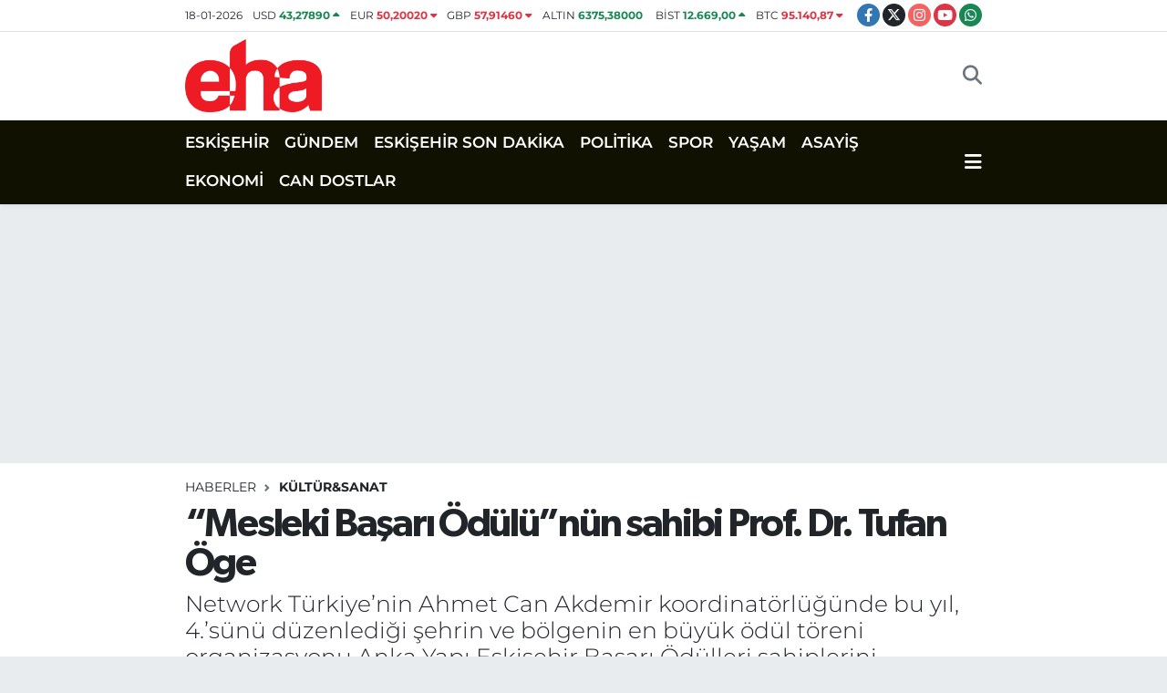

--- FILE ---
content_type: text/html; charset=UTF-8
request_url: https://www.eskisehirhaberajansi.com/mesleki-basari-odulunun-sahibi-prof-dr-tufan-oge
body_size: 18490
content:
<!DOCTYPE html>
<html lang="tr" data-theme="flow">
<head>
<link rel="dns-prefetch" href="//www.eskisehirhaberajansi.com">
<link rel="dns-prefetch" href="//eskisehirhaberajansicom.teimg.com">
<link rel="dns-prefetch" href="//static.tebilisim.com">
<link rel="dns-prefetch" href="//schema.org","@type":"NewsMediaOrganization","url":"www.eskisehirhaberajansi.com","name":"Eskişehir">
<link rel="dns-prefetch" href="//pagead2.googlesyndication.com">
<link rel="dns-prefetch" href="//cdn2.bildirt.com">
<link rel="dns-prefetch" href="//www.googletagmanager.com">
<link rel="dns-prefetch" href="//static.cdn.admatic.com.tr">
<link rel="dns-prefetch" href="//www.facebook.com">
<link rel="dns-prefetch" href="//www.twitter.com">
<link rel="dns-prefetch" href="//www.instagram.com">
<link rel="dns-prefetch" href="//www.youtube.com">
<link rel="dns-prefetch" href="//api.whatsapp.com">
<link rel="dns-prefetch" href="//www.w3.org">
<link rel="dns-prefetch" href="//x.com">
<link rel="dns-prefetch" href="//www.linkedin.com">
<link rel="dns-prefetch" href="//pinterest.com">
<link rel="dns-prefetch" href="//t.me">
<link rel="dns-prefetch" href="//tebilisim.com">
<link rel="dns-prefetch" href="//facebook.com">
<link rel="dns-prefetch" href="//twitter.com">

    <meta charset="utf-8">
<title>“Mesleki Başarı Ödülü”nün sahibi Prof. Dr. Tufan Öge</title>
<meta name="description" content="Network Türkiye’nin Ahmet Can Akdemir koordinatörlüğünde bu yıl, 4.’sünü düzenlediği şehrin ve bölgenin en büyük ödül töreni organizasyonu Anka Yapı Eskişehir Başarı Ödülleri sahiplerini muhteşem bir törenle buldu. Jülide Kadıoğlu ve Soner Yüksel’in sunduğu gecede, ünlü sanatçılar Mansur Ark ve Nez de davetlilere unutulmaz bir akşam yaşattı.">
<link rel="canonical" href="https://www.eskisehirhaberajansi.com/mesleki-basari-odulunun-sahibi-prof-dr-tufan-oge">
<meta name="viewport" content="width=device-width,initial-scale=1">
<meta name="X-UA-Compatible" content="IE=edge">
<meta name="robots" content="max-image-preview:large">
<meta name="theme-color" content="#111101">
<meta name="title" content="“Mesleki Başarı Ödülü”nün sahibi Prof. Dr. Tufan Öge">
<meta name="articleSection" content="news">
<meta name="datePublished" content="2024-01-11T13:43:00+03:00">
<meta name="dateModified" content="2024-01-11T21:27:12+03:00">
<meta name="articleAuthor" content="Haber Merkezi">
<meta name="author" content="Haber Merkezi">
<meta property="og:site_name" content="Eskişehir Haber Ajansı | Eskişehir Son Dakika Haberleri">
<meta property="og:title" content="“Mesleki Başarı Ödülü”nün sahibi Prof. Dr. Tufan Öge">
<meta property="og:description" content="Network Türkiye’nin Ahmet Can Akdemir koordinatörlüğünde bu yıl, 4.’sünü düzenlediği şehrin ve bölgenin en büyük ödül töreni organizasyonu Anka Yapı Eskişehir Başarı Ödülleri sahiplerini muhteşem bir törenle buldu. Jülide Kadıoğlu ve Soner Yüksel’in sunduğu gecede, ünlü sanatçılar Mansur Ark ve Nez de davetlilere unutulmaz bir akşam yaşattı.">
<meta property="og:url" content="https://www.eskisehirhaberajansi.com/mesleki-basari-odulunun-sahibi-prof-dr-tufan-oge">
<meta property="og:image" content="https://eskisehirhaberajansicom.teimg.com/crop/1280x720/eskisehirhaberajansi-com/uploads/2024/01/mesleki-basari-odulu-prof-dr-tufan-oge-nuray-akcasoy.jpg">
<meta property="og:image:width" content="1280">
<meta property="og:image:height" content="720">
<meta property="og:image:alt" content="“Mesleki Başarı Ödülü”nün sahibi Prof. Dr. Tufan Öge">
<meta property="og:article:published_time" content="2024-01-11T13:43:00+03:00">
<meta property="og:article:modified_time" content="2024-01-11T21:27:12+03:00">
<meta property="og:type" content="article">
<meta name="twitter:card" content="summary_large_image">
<meta name="twitter:site" content="@ehaeskisehir">
<meta name="twitter:title" content="“Mesleki Başarı Ödülü”nün sahibi Prof. Dr. Tufan Öge">
<meta name="twitter:description" content="Network Türkiye’nin Ahmet Can Akdemir koordinatörlüğünde bu yıl, 4.’sünü düzenlediği şehrin ve bölgenin en büyük ödül töreni organizasyonu Anka Yapı Eskişehir Başarı Ödülleri sahiplerini muhteşem bir törenle buldu. Jülide Kadıoğlu ve Soner Yüksel’in sunduğu gecede, ünlü sanatçılar Mansur Ark ve Nez de davetlilere unutulmaz bir akşam yaşattı.">
<meta name="twitter:image" content="https://eskisehirhaberajansicom.teimg.com/crop/1280x720/eskisehirhaberajansi-com/uploads/2024/01/mesleki-basari-odulu-prof-dr-tufan-oge-nuray-akcasoy.jpg">
<meta name="twitter:url" content="https://www.eskisehirhaberajansi.com/mesleki-basari-odulunun-sahibi-prof-dr-tufan-oge">
<link rel="shortcut icon" type="image/x-icon" href="https://eskisehirhaberajansicom.teimg.com/eskisehirhaberajansi-com/uploads/2023/04/16x16-3.png">
<link rel="manifest" href="https://www.eskisehirhaberajansi.com/manifest.json?v=6.6.4" />
<link rel="preload" href="https://static.tebilisim.com/flow/assets/css/font-awesome/fa-solid-900.woff2" as="font" type="font/woff2" crossorigin />
<link rel="preload" href="https://static.tebilisim.com/flow/assets/css/font-awesome/fa-brands-400.woff2" as="font" type="font/woff2" crossorigin />
<link rel="preload" href="https://static.tebilisim.com/flow/assets/css/weather-icons/font/weathericons-regular-webfont.woff2" as="font" type="font/woff2" crossorigin />
<link rel="preload" href="https://static.tebilisim.com/flow/vendor/te/fonts/montserrat/montserrat.woff2" as="font" type="font/woff2" crossorigin />

<link rel="preload"
	href="https://static.tebilisim.com/flow/vendor/te/fonts/gibson/Gibson-Bold.woff2"
	as="font" type="font/woff2" crossorigin />
<link rel="preload"
	href="https://static.tebilisim.com/flow/vendor/te/fonts/gibson/Gibson-BoldItalic.woff2"
	as="font" type="font/woff2" crossorigin />
<link rel="preload"
	href="https://static.tebilisim.com/flow/vendor/te/fonts/gibson/Gibson-Italic.woff2"
	as="font" type="font/woff2" crossorigin />
<link rel="preload"
	href="https://static.tebilisim.com/flow/vendor/te/fonts/gibson/Gibson-Light.woff2"
	as="font" type="font/woff2" crossorigin />
<link rel="preload"
	href="https://static.tebilisim.com/flow/vendor/te/fonts/gibson/Gibson-LightItalic.woff2"
	as="font" type="font/woff2" crossorigin />
<link rel="preload"
	href="https://static.tebilisim.com/flow/vendor/te/fonts/gibson/Gibson-SemiBold.woff2"
	as="font" type="font/woff2" crossorigin />
<link rel="preload"
	href="https://static.tebilisim.com/flow/vendor/te/fonts/gibson/Gibson-SemiBoldItalic.woff2"
	as="font" type="font/woff2" crossorigin />
<link rel="preload"
	href="https://static.tebilisim.com/flow/vendor/te/fonts/gibson/Gibson.woff2"
	as="font" type="font/woff2" crossorigin />

<link rel="preload" as="style" href="https://static.tebilisim.com/flow/vendor/te/fonts/montserrat.css?v=6.6.4">
<link rel="stylesheet" href="https://static.tebilisim.com/flow/vendor/te/fonts/montserrat.css?v=6.6.4">
<link rel="preload" as="style" href="https://static.tebilisim.com/flow/vendor/te/fonts/gibson.css?v=6.6.4">
<link rel="stylesheet" href="https://static.tebilisim.com/flow/vendor/te/fonts/gibson.css?v=6.6.4">

<link rel="preload" as="image" href="https://eskisehirhaberajansicom.teimg.com/crop/1280x720/eskisehirhaberajansi-com/uploads/2024/01/mesleki-basari-odulu-prof-dr-tufan-oge-nuray-akcasoy.jpg">
<style>:root {
        --te-link-color: #333;
        --te-link-hover-color: #000;
        --te-font: "Montserrat";
        --te-secondary-font: "Gibson";
        --te-h1-font-size: 43px;
        --te-color: #111101;
        --te-hover-color: #f10f0f;
        --mm-ocd-width: 85%!important; /*  Mobil Menü Genişliği */
        --swiper-theme-color: var(--te-color)!important;
        --header-13-color: #ffc107;
    }</style><link rel="preload" as="style" href="https://static.tebilisim.com/flow/assets/vendor/bootstrap/css/bootstrap.min.css?v=6.6.4">
<link rel="stylesheet" href="https://static.tebilisim.com/flow/assets/vendor/bootstrap/css/bootstrap.min.css?v=6.6.4">
<link rel="preload" as="style" href="https://static.tebilisim.com/flow/assets/css/app6.6.4.min.css">
<link rel="stylesheet" href="https://static.tebilisim.com/flow/assets/css/app6.6.4.min.css">



<script type="application/ld+json">{"@context":"https:\/\/schema.org","@type":"WebSite","url":"https:\/\/www.eskisehirhaberajansi.com","potentialAction":{"@type":"SearchAction","target":"https:\/\/www.eskisehirhaberajansi.com\/arama?q={query}","query-input":"required name=query"}}</script>

<script type="application/ld+json">{"@context":"https://schema.org","@type":"NewsMediaOrganization","url":"https://www.eskisehirhaberajansi.com","name":"Eskişehir Haber Ajansı | Eskişehir Son Dakika Haberleri","logo":"https://eskisehirhaberajansicom.teimg.com/eskisehirhaberajansi-com/uploads/2023/04/500x300.png","sameAs":["https://www.facebook.com/eskisehirhaberajansi","https://www.twitter.com/ehaeskisehir","https://www.youtube.com/@eskisehirhaberajansi","https://www.instagram.com/eskisehirhaberajansicom"]}</script>

<script type="application/ld+json">{"@context":"https:\/\/schema.org","@graph":[{"@type":"SiteNavigationElement","name":"Ana Sayfa","url":"https:\/\/www.eskisehirhaberajansi.com","@id":"https:\/\/www.eskisehirhaberajansi.com"},{"@type":"SiteNavigationElement","name":"POL\u0130T\u0130KA","url":"https:\/\/www.eskisehirhaberajansi.com\/politika","@id":"https:\/\/www.eskisehirhaberajansi.com\/politika"},{"@type":"SiteNavigationElement","name":"SPOR","url":"https:\/\/www.eskisehirhaberajansi.com\/spor","@id":"https:\/\/www.eskisehirhaberajansi.com\/spor"},{"@type":"SiteNavigationElement","name":"YA\u015eAM","url":"https:\/\/www.eskisehirhaberajansi.com\/yasa","@id":"https:\/\/www.eskisehirhaberajansi.com\/yasa"},{"@type":"SiteNavigationElement","name":"G\u00dcNDEM","url":"https:\/\/www.eskisehirhaberajansi.com\/gundem","@id":"https:\/\/www.eskisehirhaberajansi.com\/gundem"},{"@type":"SiteNavigationElement","name":"SA\u011eLIK","url":"https:\/\/www.eskisehirhaberajansi.com\/saglik","@id":"https:\/\/www.eskisehirhaberajansi.com\/saglik"},{"@type":"SiteNavigationElement","name":"\u0130L\u00c7ELER","url":"https:\/\/www.eskisehirhaberajansi.com\/ilceler","@id":"https:\/\/www.eskisehirhaberajansi.com\/ilceler"},{"@type":"SiteNavigationElement","name":"B\u00d6LGE","url":"https:\/\/www.eskisehirhaberajansi.com\/bolge","@id":"https:\/\/www.eskisehirhaberajansi.com\/bolge"},{"@type":"SiteNavigationElement","name":"CAN DOSTLAR","url":"https:\/\/www.eskisehirhaberajansi.com\/can-dostlar","@id":"https:\/\/www.eskisehirhaberajansi.com\/can-dostlar"},{"@type":"SiteNavigationElement","name":"K\u00dcLT\u00dcR&SANAT","url":"https:\/\/www.eskisehirhaberajansi.com\/kultursanat","@id":"https:\/\/www.eskisehirhaberajansi.com\/kultursanat"},{"@type":"SiteNavigationElement","name":"EKONOM\u0130","url":"https:\/\/www.eskisehirhaberajansi.com\/ekonomi","@id":"https:\/\/www.eskisehirhaberajansi.com\/ekonomi"},{"@type":"SiteNavigationElement","name":"ASAY\u0130\u015e","url":"https:\/\/www.eskisehirhaberajansi.com\/asayis","@id":"https:\/\/www.eskisehirhaberajansi.com\/asayis"},{"@type":"SiteNavigationElement","name":"E\u011e\u0130T\u0130M","url":"https:\/\/www.eskisehirhaberajansi.com\/egitim","@id":"https:\/\/www.eskisehirhaberajansi.com\/egitim"},{"@type":"SiteNavigationElement","name":"TEKNOLOJ\u0130","url":"https:\/\/www.eskisehirhaberajansi.com\/teknoloji","@id":"https:\/\/www.eskisehirhaberajansi.com\/teknoloji"},{"@type":"SiteNavigationElement","name":"ESK\u0130\u015eEH\u0130R SON DAK\u0130KA","url":"https:\/\/www.eskisehirhaberajansi.com\/eskisehir-son-dakika","@id":"https:\/\/www.eskisehirhaberajansi.com\/eskisehir-son-dakika"},{"@type":"SiteNavigationElement","name":"ESK\u0130\u015eEH\u0130R","url":"https:\/\/www.eskisehirhaberajansi.com\/eskisehir-2","@id":"https:\/\/www.eskisehirhaberajansi.com\/eskisehir-2"},{"@type":"SiteNavigationElement","name":"Sar\u0131cakaya","url":"https:\/\/www.eskisehirhaberajansi.com\/saricakaya","@id":"https:\/\/www.eskisehirhaberajansi.com\/saricakaya"},{"@type":"SiteNavigationElement","name":"ESK\u0130\u015eEH\u0130RSPOR","url":"https:\/\/www.eskisehirhaberajansi.com\/eskisehirspor-1","@id":"https:\/\/www.eskisehirhaberajansi.com\/eskisehirspor-1"},{"@type":"SiteNavigationElement","name":"\u0130leti\u015fim","url":"https:\/\/www.eskisehirhaberajansi.com\/iletisim","@id":"https:\/\/www.eskisehirhaberajansi.com\/iletisim"},{"@type":"SiteNavigationElement","name":"Gizlilik S\u00f6zle\u015fmesi","url":"https:\/\/www.eskisehirhaberajansi.com\/gizlilik-sozlesmesi","@id":"https:\/\/www.eskisehirhaberajansi.com\/gizlilik-sozlesmesi"},{"@type":"SiteNavigationElement","name":"Yazarlar","url":"https:\/\/www.eskisehirhaberajansi.com\/yazarlar","@id":"https:\/\/www.eskisehirhaberajansi.com\/yazarlar"},{"@type":"SiteNavigationElement","name":"Foto Galeri","url":"https:\/\/www.eskisehirhaberajansi.com\/foto-galeri","@id":"https:\/\/www.eskisehirhaberajansi.com\/foto-galeri"},{"@type":"SiteNavigationElement","name":"Video Galeri","url":"https:\/\/www.eskisehirhaberajansi.com\/video","@id":"https:\/\/www.eskisehirhaberajansi.com\/video"},{"@type":"SiteNavigationElement","name":"Biyografiler","url":"https:\/\/www.eskisehirhaberajansi.com\/biyografi","@id":"https:\/\/www.eskisehirhaberajansi.com\/biyografi"},{"@type":"SiteNavigationElement","name":"Firma Rehberi","url":"https:\/\/www.eskisehirhaberajansi.com\/rehber","@id":"https:\/\/www.eskisehirhaberajansi.com\/rehber"},{"@type":"SiteNavigationElement","name":"Seri \u0130lanlar","url":"https:\/\/www.eskisehirhaberajansi.com\/ilan","@id":"https:\/\/www.eskisehirhaberajansi.com\/ilan"},{"@type":"SiteNavigationElement","name":"Vefatlar","url":"https:\/\/www.eskisehirhaberajansi.com\/vefat","@id":"https:\/\/www.eskisehirhaberajansi.com\/vefat"},{"@type":"SiteNavigationElement","name":"R\u00f6portajlar","url":"https:\/\/www.eskisehirhaberajansi.com\/roportaj","@id":"https:\/\/www.eskisehirhaberajansi.com\/roportaj"},{"@type":"SiteNavigationElement","name":"Anketler","url":"https:\/\/www.eskisehirhaberajansi.com\/anketler","@id":"https:\/\/www.eskisehirhaberajansi.com\/anketler"},{"@type":"SiteNavigationElement","name":"Obshtina Elena Bug\u00fcn, Yar\u0131n ve 1 Haftal\u0131k Hava Durumu Tahmini","url":"https:\/\/www.eskisehirhaberajansi.com\/obshtina-elena-hava-durumu","@id":"https:\/\/www.eskisehirhaberajansi.com\/obshtina-elena-hava-durumu"},{"@type":"SiteNavigationElement","name":"Obshtina Elena Namaz Vakitleri","url":"https:\/\/www.eskisehirhaberajansi.com\/obshtina-elena-namaz-vakitleri","@id":"https:\/\/www.eskisehirhaberajansi.com\/obshtina-elena-namaz-vakitleri"},{"@type":"SiteNavigationElement","name":"Puan Durumu ve Fikst\u00fcr","url":"https:\/\/www.eskisehirhaberajansi.com\/futbol\/st-super-lig-puan-durumu-ve-fikstur","@id":"https:\/\/www.eskisehirhaberajansi.com\/futbol\/st-super-lig-puan-durumu-ve-fikstur"}]}</script>

<script type="application/ld+json">{"@context":"https:\/\/schema.org","@type":"BreadcrumbList","itemListElement":[{"@type":"ListItem","position":1,"item":{"@type":"Thing","@id":"https:\/\/www.eskisehirhaberajansi.com","name":"Haberler"}},{"@type":"ListItem","position":2,"item":{"@type":"Thing","@id":"https:\/\/www.eskisehirhaberajansi.com\/kultursanat","name":"K\u00dcLT\u00dcR&SANAT"}},{"@type":"ListItem","position":3,"item":{"@type":"Thing","@id":"https:\/\/www.eskisehirhaberajansi.com\/mesleki-basari-odulunun-sahibi-prof-dr-tufan-oge","name":"\u201cMesleki Ba\u015far\u0131 \u00d6d\u00fcl\u00fc\u201dn\u00fcn sahibi Prof. Dr. Tufan \u00d6ge"}}]}</script>
<script type="application/ld+json">{"@context":"https:\/\/schema.org","@type":"NewsArticle","headline":"\u201cMesleki Ba\u015far\u0131 \u00d6d\u00fcl\u00fc\u201dn\u00fcn sahibi Prof. Dr. Tufan \u00d6ge","articleSection":"K\u00dcLT\u00dcR&SANAT","dateCreated":"2024-01-11T13:43:00+03:00","datePublished":"2024-01-11T13:43:00+03:00","dateModified":"2024-01-11T21:27:12+03:00","wordCount":71,"genre":"news","mainEntityOfPage":{"@type":"WebPage","@id":"https:\/\/www.eskisehirhaberajansi.com\/mesleki-basari-odulunun-sahibi-prof-dr-tufan-oge"},"articleBody":"\u201cMesleki&nbsp;Ba\u015far\u0131 \u00d6d\u00fcl\u00fc\u201dn\u00fcn sahibi Prof. Dr. Tufan \u00d6ge&nbsp;oldu. \u00d6ge'ye&nbsp;\u00f6d\u00fcl\u00fcn\u00fc Eski\u015fehir Kent Konseyi Ba\u015fkan\u0131 Nuray Ak\u00e7asoy&nbsp;takdim etti. &nbsp;\r\n\u00d6ge, konu\u015fmas\u0131nda \u201cBeni yeti\u015ftiren k\u0131ymetli hocalar\u0131m ad\u0131na \u00f6d\u00fcl\u00fc kabul ediyorum. Eski\u015fehir'de kad\u0131n hastal\u0131klar\u0131yla ilgili ba\u015fta kanserler olmak \u00fczere \u00e7ok yo\u011fun \u00e7al\u0131\u015f\u0131yoruz.\u201d diye konu\u015ftu.","description":"Network T\u00fcrkiye\u2019nin Ahmet Can Akdemir koordinat\u00f6rl\u00fc\u011f\u00fcnde bu y\u0131l, 4.\u2019s\u00fcn\u00fc d\u00fczenledi\u011fi \u015fehrin ve b\u00f6lgenin en b\u00fcy\u00fck \u00f6d\u00fcl t\u00f6reni organizasyonu Anka Yap\u0131 Eski\u015fehir Ba\u015far\u0131 \u00d6d\u00fclleri sahiplerini muhte\u015fem bir t\u00f6renle buldu. J\u00fclide Kad\u0131o\u011flu ve Soner Y\u00fcksel\u2019in sundu\u011fu gecede, \u00fcnl\u00fc sanat\u00e7\u0131lar Mansur Ark ve Nez de davetlilere unutulmaz bir ak\u015fam ya\u015fatt\u0131.","inLanguage":"tr-TR","keywords":[],"image":{"@type":"ImageObject","url":"https:\/\/eskisehirhaberajansicom.teimg.com\/crop\/1280x720\/eskisehirhaberajansi-com\/uploads\/2024\/01\/mesleki-basari-odulu-prof-dr-tufan-oge-nuray-akcasoy.jpg","width":"1280","height":"720","caption":"\u201cMesleki Ba\u015far\u0131 \u00d6d\u00fcl\u00fc\u201dn\u00fcn sahibi Prof. Dr. Tufan \u00d6ge"},"publishingPrinciples":"https:\/\/www.eskisehirhaberajansi.com\/gizlilik-sozlesmesi","isFamilyFriendly":"http:\/\/schema.org\/True","isAccessibleForFree":"http:\/\/schema.org\/True","publisher":{"@type":"Organization","name":"Eski\u015fehir Haber Ajans\u0131 | Eski\u015fehir Son Dakika Haberleri","image":"https:\/\/eskisehirhaberajansicom.teimg.com\/eskisehirhaberajansi-com\/uploads\/2023\/04\/500x300.png","logo":{"@type":"ImageObject","url":"https:\/\/eskisehirhaberajansicom.teimg.com\/eskisehirhaberajansi-com\/uploads\/2023\/04\/500x300.png","width":"640","height":"375"}},"author":{"@type":"Person","name":"Eski\u015fehir Haber Ajans\u0131 | Eski\u015fehir Son Dakika Haberleri","honorificPrefix":"","jobTitle":"","url":null}}</script>





<style>
.mega-menu {z-index: 9999 !important;}
@media screen and (min-width: 1620px) {
    .container {width: 1280px!important; max-width: 1280px!important;}
    #ad_36 {margin-right: 15px !important;}
    #ad_9 {margin-left: 15px !important;}
}

@media screen and (min-width: 1325px) and (max-width: 1620px) {
    .container {width: 1100px!important; max-width: 1100px!important;}
    #ad_36 {margin-right: 100px !important;}
    #ad_9 {margin-left: 100px !important;}
}
@media screen and (min-width: 1295px) and (max-width: 1325px) {
    .container {width: 990px!important; max-width: 990px!important;}
    #ad_36 {margin-right: 165px !important;}
    #ad_9 {margin-left: 165px !important;}
}
@media screen and (min-width: 1200px) and (max-width: 1295px) {
    .container {width: 900px!important; max-width: 900px!important;}
    #ad_36 {margin-right: 210px !important;}
    #ad_9 {margin-left: 210px !important;}

}
</style><script async src="https://pagead2.googlesyndication.com/pagead/js/adsbygoogle.js?client=ca-pub-5726975174622372" crossorigin="anonymous" type="670f7d1b4dc077f1ef9aa556-text/javascript"></script>

<link rel="manifest" href="/manifest.json?data=Bildirt">
<script type="670f7d1b4dc077f1ef9aa556-text/javascript">var uygulamaid="236895-8081-4976-9278-4993-6";</script>
<script src="https://cdn2.bildirt.com/BildirtSDKfiles.js" type="670f7d1b4dc077f1ef9aa556-text/javascript"></script>



<script async data-cfasync="false"
	src="https://www.googletagmanager.com/gtag/js?id=G-Q00T98CWW9"></script>
<script data-cfasync="false">
	window.dataLayer = window.dataLayer || [];
	  function gtag(){dataLayer.push(arguments);}
	  gtag('js', new Date());
	  gtag('config', 'G-Q00T98CWW9');
</script>




</head>




<body class="d-flex flex-column min-vh-100">

    <div data-pagespeed="true"><!-- Admatic INTERSTITIAL ads START -->
<ins data-publisher="adm-pub-7117110083" data-ad-network="6968f84a27f5e9e7d3085bbb" data-ad-type-id="536142374"  class="adm-ads-area"></ins>
<script type="670f7d1b4dc077f1ef9aa556-text/javascript" src="https://static.cdn.admatic.com.tr/showad/showad.min.js"></script>
<!-- Admatic INTERSTITIAL ads END --></div>
    

    <header class="header-7">
    <div class="top-header d-none d-lg-block bg-white border-bottom">
        <div class="container">
            <div class="d-flex justify-content-between align-items-center small py-1">
                                    <!-- PİYASALAR -->
        <ul class="top-currency list-unstyled list-inline mb-0 text-dark">
        <li class="list-inline-item">18-01-2026</li>
        <li class="list-inline-item dolar">
            USD
            <span class="fw-bold text-success value">43,27890</span>
            <span class="text-success"><i class="fa fa-caret-up"></i></span>
        </li>
        <li class="list-inline-item euro">
            EUR
            <span class="fw-bold text-danger value">50,20020</span>
            <span class="text-danger"><i class="fa fa-caret-down"></i></span>
        </li>
        <li class="list-inline-item euro">
            GBP
            <span class="fw-bold text-danger value">57,91460</span>
            <span class="text-danger"><i class="fa fa-caret-down"></i></span>
        </li>
        <li class="list-inline-item altin">
            ALTIN
            <span class="fw-bold text-success value">6375,38000</span>
            <span class="text-success"><i class="fa fa-caret-minus"></i></span>
        </li>
        <li class="list-inline-item bist">
            BİST
            <span class="fw-bold text-success value">12.669,00</span>
            <span class="text-success"><i class="fa fa-caret-up"></i></span>
        </li>

        <li class="list-inline-item btc">
            BTC
            <span class="fw-bold text-danger value">95.140,87</span>
            <span class="text-danger"><i class="fa fa-caret-down"></i></span>
        </li>
    </ul>

    

                
                <div class="top-social-media">
                                        <a href="https://www.facebook.com/eskisehirhaberajansi" target="_blank" class="btn btn-sm btn-primary rounded-pill" rel="nofollow noreferrer noopener"><i class="fab fa-facebook-f text-white"></i></a>
                                                            <a href="https://www.twitter.com/ehaeskisehir" class="btn btn-sm btn-dark rounded-pill" target="_blank" rel="nofollow noreferrer noopener"><i class="fab fa-x-twitter text-white"></i></a>
                                                            <a href="https://www.instagram.com/eskisehirhaberajansicom" class="btn btn-sm btn-magenta rounded-pill" target="_blank" rel="nofollow noreferrer noopener"><i class="fab fa-instagram text-white"></i></a>
                                                            <a href="https://www.youtube.com/@eskisehirhaberajansi" class="btn btn-sm btn-danger rounded-pill" target="_blank" rel="nofollow noreferrer noopener"><i class="fab fa-youtube text-white"></i></a>
                                                                                                                                                                <a href="https://api.whatsapp.com/send?phone=05011352626" class="btn btn-sm  btn-success rounded-pill" target="_blank" rel="nofollow noreferrer noopener"><i class="fab fa-whatsapp text-white"></i></a>
                                    </div>
            </div>
        </div>
    </div>
    <nav class="main-menu navbar navbar-expand-lg bg-white py-1 ps-0 py-2">
        <div class="container">
            <div class="d-lg-none">
                <a href="#menu" title="Ana Menü"><i class="fa fa-bars fa-lg"></i></a>
            </div>
            <div>
                                <a class="navbar-brand me-0" href="/" title="Eskişehir Haber Ajansı | Eskişehir Son Dakika Haberleri">
                    <img src="https://eskisehirhaberajansicom.teimg.com/eskisehirhaberajansi-com/uploads/2023/04/500x300.png" alt="Eskişehir Haber Ajansı | Eskişehir Son Dakika Haberleri" width="150" height="40" class="light-mode img-fluid flow-logo">
<img src="https://eskisehirhaberajansicom.teimg.com/eskisehirhaberajansi-com/uploads/2023/04/eha2-removebg-preview.png" alt="Eskişehir Haber Ajansı | Eskişehir Son Dakika Haberleri" width="150" height="40" class="dark-mode img-fluid flow-logo d-none">

                </a>
                            </div>

            <ul class="nav d-flex justify-content-end">
                
                
                <li class="nav-item">
                    <a href="/arama" class="nav-link p-0 my-2 text-secondary" title="Ara">
                        <i class="fa fa-search fa-lg"></i>
                    </a>
                </li>
            </ul>
        </div>
    </nav>
    <div class="category-menu navbar navbar-expand-lg d-none d-lg-block shadow-sm bg-te-color py-1">
        <div class="container">
            <ul  class="nav fw-semibold">
        <li class="nav-item   ">
        <a href="/eskisehir-2" class="nav-link text-white ps-0" target="_self" title="ESKİŞEHİR">ESKİŞEHİR</a>
        
    </li>
        <li class="nav-item   ">
        <a href="/gundem" class="nav-link text-white ps-0" target="_self" title="GÜNDEM">GÜNDEM</a>
        
    </li>
        <li class="nav-item   ">
        <a href="/eskisehir-son-dakika" class="nav-link text-white ps-0" target="_self" title="ESKİŞEHİR SON DAKİKA">ESKİŞEHİR SON DAKİKA</a>
        
    </li>
        <li class="nav-item   ">
        <a href="/politika" class="nav-link text-white ps-0" target="_self" title="POLİTİKA">POLİTİKA</a>
        
    </li>
        <li class="nav-item   ">
        <a href="/spor" class="nav-link text-white ps-0" target="_self" title="SPOR">SPOR</a>
        
    </li>
        <li class="nav-item   ">
        <a href="/yasa" class="nav-link text-white ps-0" target="_self" title="YAŞAM">YAŞAM</a>
        
    </li>
        <li class="nav-item   ">
        <a href="/asayis" class="nav-link text-white ps-0" target="_self" title="ASAYİŞ">ASAYİŞ</a>
        
    </li>
        <li class="nav-item   ">
        <a href="/ekonomi" class="nav-link text-white ps-0" target="_self" title="EKONOMİ">EKONOMİ</a>
        
    </li>
        <li class="nav-item   ">
        <a href="/can-dostlar" class="nav-link text-white ps-0" target="_self" title="CAN DOSTLAR">CAN DOSTLAR</a>
        
    </li>
    </ul>

            <ul class="nav">
                
                <li class="nav-item dropdown position-static">
                    <a class="nav-link p-0 text-white" data-bs-toggle="dropdown" href="#" aria-haspopup="true"
                        aria-expanded="false" title="Ana Menü">
                        <i class="fa fa-bars fa-lg"></i>
                    </a>
                    <div class="mega-menu dropdown-menu dropdown-menu-end text-capitalize shadow-lg border-0 rounded-0">

    <div class="row g-3 small p-3">

                <div class="col">
            <div class="extra-sections bg-light p-3 border">
                <a href="https://www.eskisehirhaberajansi.com/eskisehir-nobetci-eczaneler" title="Eskişehir Nöbetçi Eczaneler" class="d-block border-bottom pb-2 mb-2" target="_self"><i class="fa-solid fa-capsules me-2"></i>Eskişehir Nöbetçi Eczaneler</a>
<a href="https://www.eskisehirhaberajansi.com/eskisehir-hava-durumu" title="Eskişehir Hava Durumu" class="d-block border-bottom pb-2 mb-2" target="_self"><i class="fa-solid fa-cloud-sun me-2"></i>Eskişehir Hava Durumu</a>
<a href="https://www.eskisehirhaberajansi.com/eskisehir-namaz-vakitleri" title="Eskişehir Namaz Vakitleri" class="d-block border-bottom pb-2 mb-2" target="_self"><i class="fa-solid fa-mosque me-2"></i>Eskişehir Namaz Vakitleri</a>
<a href="https://www.eskisehirhaberajansi.com/eskisehir-trafik-durumu" title="Eskişehir Trafik Yoğunluk Haritası" class="d-block border-bottom pb-2 mb-2" target="_self"><i class="fa-solid fa-car me-2"></i>Eskişehir Trafik Yoğunluk Haritası</a>
<a href="https://www.eskisehirhaberajansi.com/futbol/super-lig-puan-durumu-ve-fikstur" title="Süper Lig Puan Durumu ve Fikstür" class="d-block border-bottom pb-2 mb-2" target="_self"><i class="fa-solid fa-chart-bar me-2"></i>Süper Lig Puan Durumu ve Fikstür</a>
<a href="https://www.eskisehirhaberajansi.com/tum-mansetler" title="Tüm Manşetler" class="d-block border-bottom pb-2 mb-2" target="_self"><i class="fa-solid fa-newspaper me-2"></i>Tüm Manşetler</a>
<a href="https://www.eskisehirhaberajansi.com/sondakika-haberleri" title="Son Dakika Haberleri" class="d-block border-bottom pb-2 mb-2" target="_self"><i class="fa-solid fa-bell me-2"></i>Son Dakika Haberleri</a>

            </div>
        </div>
        
        <div class="col">
        <a href="/eskisehir-2" class="d-block border-bottom  pb-2 mb-2" target="_self" title="ESKİŞEHİR">ESKİŞEHİR</a>
            <a href="/gundem" class="d-block border-bottom  pb-2 mb-2" target="_self" title="GÜNDEM">GÜNDEM</a>
            <a href="/eskisehir-son-dakika" class="d-block border-bottom  pb-2 mb-2" target="_self" title="ESKİŞEHİR SON DAKİKA">ESKİŞEHİR SON DAKİKA</a>
            <a href="/politika" class="d-block border-bottom  pb-2 mb-2" target="_self" title="POLİTİKA">POLİTİKA</a>
            <a href="/spor" class="d-block border-bottom  pb-2 mb-2" target="_self" title="SPOR">SPOR</a>
            <a href="/yasa" class="d-block border-bottom  pb-2 mb-2" target="_self" title="YAŞAM">YAŞAM</a>
            <a href="/asayis" class="d-block  pb-2 mb-2" target="_self" title="ASAYİŞ">ASAYİŞ</a>
        </div><div class="col">
            <a href="/ekonomi" class="d-block border-bottom  pb-2 mb-2" target="_self" title="EKONOMİ">EKONOMİ</a>
            <a href="/can-dostlar" class="d-block border-bottom  pb-2 mb-2" target="_self" title="CAN DOSTLAR">CAN DOSTLAR</a>
        </div>


    </div>

    <div class="p-3 bg-light">
                <a class="me-3"
            href="https://www.facebook.com/eskisehirhaberajansi" target="_blank" rel="nofollow noreferrer noopener"><i class="fab fa-facebook me-2 text-navy"></i> Facebook</a>
                        <a class="me-3"
            href="https://www.twitter.com/ehaeskisehir" target="_blank" rel="nofollow noreferrer noopener"><i class="fab fa-x-twitter "></i> Twitter</a>
                        <a class="me-3"
            href="https://www.instagram.com/eskisehirhaberajansicom" target="_blank" rel="nofollow noreferrer noopener"><i class="fab fa-instagram me-2 text-magenta"></i> Instagram</a>
                                <a class="me-3"
            href="https://www.youtube.com/@eskisehirhaberajansi" target="_blank" rel="nofollow noreferrer noopener"><i class="fab fa-youtube me-2 text-danger"></i> Youtube</a>
                                                <a class="" href="https://api.whatsapp.com/send?phone=05011352626" title="Whatsapp" rel="nofollow noreferrer noopener"><i
            class="fab fa-whatsapp me-2 text-navy"></i> WhatsApp İhbar Hattı</a>    </div>

    <div class="mega-menu-footer p-2 bg-te-color">
        <a class="dropdown-item text-white" href="/kunye" title="Künye"><i class="fa fa-id-card me-2"></i> Künye</a>
        <a class="dropdown-item text-white" href="/iletisim" title="İletişim"><i class="fa fa-envelope me-2"></i> İletişim</a>
        <a class="dropdown-item text-white" href="/rss-baglantilari" title="RSS Bağlantıları"><i class="fa fa-rss me-2"></i> RSS Bağlantıları</a>
        <a class="dropdown-item text-white" href="/member/login" title="Üyelik Girişi"><i class="fa fa-user me-2"></i> Üyelik Girişi</a>
    </div>


</div>

                </li>
            </ul>


        </div>
    </div>
    <ul  class="mobile-categories d-lg-none list-inline bg-white">
        <li class="list-inline-item">
        <a href="/eskisehir-2" class="text-dark" target="_self" title="ESKİŞEHİR">
                ESKİŞEHİR
        </a>
    </li>
        <li class="list-inline-item">
        <a href="/gundem" class="text-dark" target="_self" title="GÜNDEM">
                GÜNDEM
        </a>
    </li>
        <li class="list-inline-item">
        <a href="/eskisehir-son-dakika" class="text-dark" target="_self" title="ESKİŞEHİR SON DAKİKA">
                ESKİŞEHİR SON DAKİKA
        </a>
    </li>
        <li class="list-inline-item">
        <a href="/politika" class="text-dark" target="_self" title="POLİTİKA">
                POLİTİKA
        </a>
    </li>
        <li class="list-inline-item">
        <a href="/spor" class="text-dark" target="_self" title="SPOR">
                SPOR
        </a>
    </li>
        <li class="list-inline-item">
        <a href="/yasa" class="text-dark" target="_self" title="YAŞAM">
                YAŞAM
        </a>
    </li>
        <li class="list-inline-item">
        <a href="/asayis" class="text-dark" target="_self" title="ASAYİŞ">
                ASAYİŞ
        </a>
    </li>
        <li class="list-inline-item">
        <a href="/ekonomi" class="text-dark" target="_self" title="EKONOMİ">
                EKONOMİ
        </a>
    </li>
        <li class="list-inline-item">
        <a href="/can-dostlar" class="text-dark" target="_self" title="CAN DOSTLAR">
                CAN DOSTLAR
        </a>
    </li>
    </ul>


</header>






<main class="single overflow-hidden" style="min-height: 300px">

            
    
    <div class="infinite" data-show-advert="1">

    <div id="ad_150" data-channel="150" data-advert="temedya" data-rotation="120" class="d-none d-sm-flex flex-column align-items-center justify-content-start text-center mx-auto overflow-hidden my-3" data-affix="0" style="width: 970px;height: 250px;" data-width="970" data-height="250"></div><div id="ad_150_mobile" data-channel="150" data-advert="temedya" data-rotation="120" class="d-flex d-sm-none flex-column align-items-center justify-content-start text-center mx-auto overflow-hidden my-3" data-affix="0" style="width: 320px;height: 100px;" data-width="320" data-height="100"></div>

    <div class="infinite-item d-block" data-id="16279" data-category-id="27" data-reference="TE\Blog\Models\Post" data-json-url="/service/json/featured-infinite.json">

        

        <div class="post-header pt-3 bg-white">

    <div class="container">

        
        <nav class="meta-category d-flex justify-content-lg-start" style="--bs-breadcrumb-divider: url(&#34;data:image/svg+xml,%3Csvg xmlns='http://www.w3.org/2000/svg' width='8' height='8'%3E%3Cpath d='M2.5 0L1 1.5 3.5 4 1 6.5 2.5 8l4-4-4-4z' fill='%236c757d'/%3E%3C/svg%3E&#34;);" aria-label="breadcrumb">
        <ol class="breadcrumb mb-0">
            <li class="breadcrumb-item"><a href="https://www.eskisehirhaberajansi.com" class="breadcrumb_link" target="_self">Haberler</a></li>
            <li class="breadcrumb-item active fw-bold" aria-current="page"><a href="/kultursanat" target="_self" class="breadcrumb_link text-dark" title="KÜLTÜR&amp;SANAT">KÜLTÜR&amp;SANAT</a></li>
        </ol>
</nav>

        <h1 class="h2 fw-bold text-lg-start headline my-2" itemprop="headline">“Mesleki Başarı Ödülü”nün sahibi Prof. Dr. Tufan Öge</h1>
        
        <h2 class="lead text-lg-start text-dark my-2 description" itemprop="description">Network Türkiye’nin Ahmet Can Akdemir koordinatörlüğünde bu yıl, 4.’sünü düzenlediği şehrin ve bölgenin en büyük ödül töreni organizasyonu Anka Yapı Eskişehir Başarı Ödülleri sahiplerini muhteşem bir törenle buldu. Jülide Kadıoğlu ve Soner Yüksel’in sunduğu gecede, ünlü sanatçılar Mansur Ark ve Nez de davetlilere unutulmaz bir akşam yaşattı.</h2>
        
        <div class="news-tags">
    </div>

    </div>

    <div class="bg-light py-1">
        <div class="container d-flex justify-content-between align-items-center">

            <div class="meta-author">
    
    <div class="box">
    <time class="fw-bold">11.01.2024 - 13:43</time>
    <span class="info">Yayınlanma</span>
</div>
<div class="box">
    <time class="fw-bold">11.01.2024 - 21:27</time>
    <span class="info">Güncelleme</span>
</div>

    <div class="box">
    <span class="fw-bold">5</span>
    <span class="info text-dark">Paylaşım</span>
</div>

    
    

</div>


            <div class="share-area justify-content-end align-items-center d-none d-lg-flex">

    <div class="mobile-share-button-container mb-2 d-block d-md-none">
    <button class="btn btn-primary btn-sm rounded-0 shadow-sm w-100" onclick="if (!window.__cfRLUnblockHandlers) return false; handleMobileShare(event, '“Mesleki Başarı Ödülü”nün sahibi Prof. Dr. Tufan Öge', 'https://www.eskisehirhaberajansi.com/mesleki-basari-odulunun-sahibi-prof-dr-tufan-oge')" title="Paylaş" data-cf-modified-670f7d1b4dc077f1ef9aa556-="">
        <i class="fas fa-share-alt me-2"></i>Paylaş
    </button>
</div>

<div class="social-buttons-new d-none d-md-flex justify-content-between">
    <a href="https://www.facebook.com/sharer/sharer.php?u=https%3A%2F%2Fwww.eskisehirhaberajansi.com%2Fmesleki-basari-odulunun-sahibi-prof-dr-tufan-oge" onclick="if (!window.__cfRLUnblockHandlers) return false; initiateDesktopShare(event, 'facebook')" class="btn btn-primary btn-sm rounded-0 shadow-sm me-1" title="Facebook'ta Paylaş" data-platform="facebook" data-share-url="https://www.eskisehirhaberajansi.com/mesleki-basari-odulunun-sahibi-prof-dr-tufan-oge" data-share-title="“Mesleki Başarı Ödülü”nün sahibi Prof. Dr. Tufan Öge" rel="noreferrer nofollow noopener external" data-cf-modified-670f7d1b4dc077f1ef9aa556-="">
        <i class="fab fa-facebook-f"></i>
    </a>

    <a href="https://x.com/intent/tweet?url=https%3A%2F%2Fwww.eskisehirhaberajansi.com%2Fmesleki-basari-odulunun-sahibi-prof-dr-tufan-oge&text=%E2%80%9CMesleki+Ba%C5%9Far%C4%B1+%C3%96d%C3%BCl%C3%BC%E2%80%9Dn%C3%BCn+sahibi+Prof.+Dr.+Tufan+%C3%96ge" onclick="if (!window.__cfRLUnblockHandlers) return false; initiateDesktopShare(event, 'twitter')" class="btn btn-dark btn-sm rounded-0 shadow-sm me-1" title="X'de Paylaş" data-platform="twitter" data-share-url="https://www.eskisehirhaberajansi.com/mesleki-basari-odulunun-sahibi-prof-dr-tufan-oge" data-share-title="“Mesleki Başarı Ödülü”nün sahibi Prof. Dr. Tufan Öge" rel="noreferrer nofollow noopener external" data-cf-modified-670f7d1b4dc077f1ef9aa556-="">
        <i class="fab fa-x-twitter text-white"></i>
    </a>

    <a href="https://api.whatsapp.com/send?text=%E2%80%9CMesleki+Ba%C5%9Far%C4%B1+%C3%96d%C3%BCl%C3%BC%E2%80%9Dn%C3%BCn+sahibi+Prof.+Dr.+Tufan+%C3%96ge+-+https%3A%2F%2Fwww.eskisehirhaberajansi.com%2Fmesleki-basari-odulunun-sahibi-prof-dr-tufan-oge" onclick="if (!window.__cfRLUnblockHandlers) return false; initiateDesktopShare(event, 'whatsapp')" class="btn btn-success btn-sm rounded-0 btn-whatsapp shadow-sm me-1" title="Whatsapp'ta Paylaş" data-platform="whatsapp" data-share-url="https://www.eskisehirhaberajansi.com/mesleki-basari-odulunun-sahibi-prof-dr-tufan-oge" data-share-title="“Mesleki Başarı Ödülü”nün sahibi Prof. Dr. Tufan Öge" rel="noreferrer nofollow noopener external" data-cf-modified-670f7d1b4dc077f1ef9aa556-="">
        <i class="fab fa-whatsapp fa-lg"></i>
    </a>

    <div class="dropdown">
        <button class="dropdownButton btn btn-sm rounded-0 btn-warning border-none shadow-sm me-1" type="button" data-bs-toggle="dropdown" name="socialDropdownButton" title="Daha Fazla">
            <i id="icon" class="fa fa-plus"></i>
        </button>

        <ul class="dropdown-menu dropdown-menu-end border-0 rounded-1 shadow">
            <li>
                <a href="https://www.linkedin.com/sharing/share-offsite/?url=https%3A%2F%2Fwww.eskisehirhaberajansi.com%2Fmesleki-basari-odulunun-sahibi-prof-dr-tufan-oge" class="dropdown-item" onclick="if (!window.__cfRLUnblockHandlers) return false; initiateDesktopShare(event, 'linkedin')" data-platform="linkedin" data-share-url="https://www.eskisehirhaberajansi.com/mesleki-basari-odulunun-sahibi-prof-dr-tufan-oge" data-share-title="“Mesleki Başarı Ödülü”nün sahibi Prof. Dr. Tufan Öge" rel="noreferrer nofollow noopener external" title="Linkedin" data-cf-modified-670f7d1b4dc077f1ef9aa556-="">
                    <i class="fab fa-linkedin text-primary me-2"></i>Linkedin
                </a>
            </li>
            <li>
                <a href="https://pinterest.com/pin/create/button/?url=https%3A%2F%2Fwww.eskisehirhaberajansi.com%2Fmesleki-basari-odulunun-sahibi-prof-dr-tufan-oge&description=%E2%80%9CMesleki+Ba%C5%9Far%C4%B1+%C3%96d%C3%BCl%C3%BC%E2%80%9Dn%C3%BCn+sahibi+Prof.+Dr.+Tufan+%C3%96ge&media=" class="dropdown-item" onclick="if (!window.__cfRLUnblockHandlers) return false; initiateDesktopShare(event, 'pinterest')" data-platform="pinterest" data-share-url="https://www.eskisehirhaberajansi.com/mesleki-basari-odulunun-sahibi-prof-dr-tufan-oge" data-share-title="“Mesleki Başarı Ödülü”nün sahibi Prof. Dr. Tufan Öge" rel="noreferrer nofollow noopener external" title="Pinterest" data-cf-modified-670f7d1b4dc077f1ef9aa556-="">
                    <i class="fab fa-pinterest text-danger me-2"></i>Pinterest
                </a>
            </li>
            <li>
                <a href="https://t.me/share/url?url=https%3A%2F%2Fwww.eskisehirhaberajansi.com%2Fmesleki-basari-odulunun-sahibi-prof-dr-tufan-oge&text=%E2%80%9CMesleki+Ba%C5%9Far%C4%B1+%C3%96d%C3%BCl%C3%BC%E2%80%9Dn%C3%BCn+sahibi+Prof.+Dr.+Tufan+%C3%96ge" class="dropdown-item" onclick="if (!window.__cfRLUnblockHandlers) return false; initiateDesktopShare(event, 'telegram')" data-platform="telegram" data-share-url="https://www.eskisehirhaberajansi.com/mesleki-basari-odulunun-sahibi-prof-dr-tufan-oge" data-share-title="“Mesleki Başarı Ödülü”nün sahibi Prof. Dr. Tufan Öge" rel="noreferrer nofollow noopener external" title="Telegram" data-cf-modified-670f7d1b4dc077f1ef9aa556-="">
                    <i class="fab fa-telegram-plane text-primary me-2"></i>Telegram
                </a>
            </li>
            <li class="border-0">
                <a class="dropdown-item" href="javascript:void(0)" onclick="if (!window.__cfRLUnblockHandlers) return false; printContent(event)" title="Yazdır" data-cf-modified-670f7d1b4dc077f1ef9aa556-="">
                    <i class="fas fa-print text-dark me-2"></i>
                    Yazdır
                </a>
            </li>
            <li class="border-0">
                <a class="dropdown-item" href="javascript:void(0)" onclick="if (!window.__cfRLUnblockHandlers) return false; copyURL(event, 'https://www.eskisehirhaberajansi.com/mesleki-basari-odulunun-sahibi-prof-dr-tufan-oge')" rel="noreferrer nofollow noopener external" title="Bağlantıyı Kopyala" data-cf-modified-670f7d1b4dc077f1ef9aa556-="">
                    <i class="fas fa-link text-dark me-2"></i>
                    Kopyala
                </a>
            </li>
        </ul>
    </div>
</div>

<script type="670f7d1b4dc077f1ef9aa556-text/javascript">
    var shareableModelId = 16279;
    var shareableModelClass = 'TE\\Blog\\Models\\Post';

    function shareCount(id, model, platform, url) {
        fetch("https://www.eskisehirhaberajansi.com/sharecount", {
            method: 'POST',
            headers: {
                'Content-Type': 'application/json',
                'X-CSRF-TOKEN': document.querySelector('meta[name="csrf-token"]')?.getAttribute('content')
            },
            body: JSON.stringify({ id, model, platform, url })
        }).catch(err => console.error('Share count fetch error:', err));
    }

    function goSharePopup(url, title, width = 600, height = 400) {
        const left = (screen.width - width) / 2;
        const top = (screen.height - height) / 2;
        window.open(
            url,
            title,
            `width=${width},height=${height},left=${left},top=${top},resizable=yes,scrollbars=yes`
        );
    }

    async function handleMobileShare(event, title, url) {
        event.preventDefault();

        if (shareableModelId && shareableModelClass) {
            shareCount(shareableModelId, shareableModelClass, 'native_mobile_share', url);
        }

        const isAndroidWebView = navigator.userAgent.includes('Android') && !navigator.share;

        if (isAndroidWebView) {
            window.location.href = 'androidshare://paylas?title=' + encodeURIComponent(title) + '&url=' + encodeURIComponent(url);
            return;
        }

        if (navigator.share) {
            try {
                await navigator.share({ title: title, url: url });
            } catch (error) {
                if (error.name !== 'AbortError') {
                    console.error('Web Share API failed:', error);
                }
            }
        } else {
            alert("Bu cihaz paylaşımı desteklemiyor.");
        }
    }

    function initiateDesktopShare(event, platformOverride = null) {
        event.preventDefault();
        const anchor = event.currentTarget;
        const platform = platformOverride || anchor.dataset.platform;
        const webShareUrl = anchor.href;
        const contentUrl = anchor.dataset.shareUrl || webShareUrl;

        if (shareableModelId && shareableModelClass && platform) {
            shareCount(shareableModelId, shareableModelClass, platform, contentUrl);
        }

        goSharePopup(webShareUrl, platform ? platform.charAt(0).toUpperCase() + platform.slice(1) : "Share");
    }

    function copyURL(event, urlToCopy) {
        event.preventDefault();
        navigator.clipboard.writeText(urlToCopy).then(() => {
            alert('Bağlantı panoya kopyalandı!');
        }).catch(err => {
            console.error('Could not copy text: ', err);
            try {
                const textArea = document.createElement("textarea");
                textArea.value = urlToCopy;
                textArea.style.position = "fixed";
                document.body.appendChild(textArea);
                textArea.focus();
                textArea.select();
                document.execCommand('copy');
                document.body.removeChild(textArea);
                alert('Bağlantı panoya kopyalandı!');
            } catch (fallbackErr) {
                console.error('Fallback copy failed:', fallbackErr);
            }
        });
    }

    function printContent(event) {
        event.preventDefault();

        const triggerElement = event.currentTarget;
        const contextContainer = triggerElement.closest('.infinite-item') || document;

        const header      = contextContainer.querySelector('.post-header');
        const media       = contextContainer.querySelector('.news-section .col-lg-8 .inner, .news-section .col-lg-8 .ratio, .news-section .col-lg-8 iframe');
        const articleBody = contextContainer.querySelector('.article-text');

        if (!header && !media && !articleBody) {
            window.print();
            return;
        }

        let printHtml = '';
        
        if (header) {
            const titleEl = header.querySelector('h1');
            const descEl  = header.querySelector('.description, h2.lead');

            let cleanHeaderHtml = '<div class="printed-header">';
            if (titleEl) cleanHeaderHtml += titleEl.outerHTML;
            if (descEl)  cleanHeaderHtml += descEl.outerHTML;
            cleanHeaderHtml += '</div>';

            printHtml += cleanHeaderHtml;
        }

        if (media) {
            printHtml += media.outerHTML;
        }

        if (articleBody) {
            const articleClone = articleBody.cloneNode(true);
            articleClone.querySelectorAll('.post-flash').forEach(function (el) {
                el.parentNode.removeChild(el);
            });
            printHtml += articleClone.outerHTML;
        }
        const iframe = document.createElement('iframe');
        iframe.style.position = 'fixed';
        iframe.style.right = '0';
        iframe.style.bottom = '0';
        iframe.style.width = '0';
        iframe.style.height = '0';
        iframe.style.border = '0';
        document.body.appendChild(iframe);

        const frameWindow = iframe.contentWindow || iframe;
        const title = document.title || 'Yazdır';
        const headStyles = Array.from(document.querySelectorAll('link[rel="stylesheet"], style'))
            .map(el => el.outerHTML)
            .join('');

        iframe.onload = function () {
            try {
                frameWindow.focus();
                frameWindow.print();
            } finally {
                setTimeout(function () {
                    document.body.removeChild(iframe);
                }, 1000);
            }
        };

        const doc = frameWindow.document;
        doc.open();
        doc.write(`
            <!doctype html>
            <html lang="tr">
                <head>
<link rel="dns-prefetch" href="//www.eskisehirhaberajansi.com">
<link rel="dns-prefetch" href="//eskisehirhaberajansicom.teimg.com">
<link rel="dns-prefetch" href="//static.tebilisim.com">
<link rel="dns-prefetch" href="//schema.org","@type":"NewsMediaOrganization","url":"www.eskisehirhaberajansi.com","name":"Eskişehir">
<link rel="dns-prefetch" href="//pagead2.googlesyndication.com">
<link rel="dns-prefetch" href="//cdn2.bildirt.com">
<link rel="dns-prefetch" href="//www.googletagmanager.com">
<link rel="dns-prefetch" href="//static.cdn.admatic.com.tr">
<link rel="dns-prefetch" href="//www.facebook.com">
<link rel="dns-prefetch" href="//www.twitter.com">
<link rel="dns-prefetch" href="//www.instagram.com">
<link rel="dns-prefetch" href="//www.youtube.com">
<link rel="dns-prefetch" href="//api.whatsapp.com">
<link rel="dns-prefetch" href="//www.w3.org">
<link rel="dns-prefetch" href="//x.com">
<link rel="dns-prefetch" href="//www.linkedin.com">
<link rel="dns-prefetch" href="//pinterest.com">
<link rel="dns-prefetch" href="//t.me">
<link rel="dns-prefetch" href="//tebilisim.com">
<link rel="dns-prefetch" href="//facebook.com">
<link rel="dns-prefetch" href="//twitter.com">
                    <meta charset="utf-8">
                    <title>${title}</title>
                    ${headStyles}
                    <style>
                        html, body {
                            margin: 0;
                            padding: 0;
                            background: #ffffff;
                        }
                        .printed-article {
                            margin: 0;
                            padding: 20px;
                            box-shadow: none;
                            background: #ffffff;
                        }
                    </style>
                </head>
                <body>
                    <div class="printed-article">
                        ${printHtml}
                    </div>
                </body>
            </html>
        `);
        doc.close();
    }

    var dropdownButton = document.querySelector('.dropdownButton');
    if (dropdownButton) {
        var icon = dropdownButton.querySelector('#icon');
        var parentDropdown = dropdownButton.closest('.dropdown');
        if (parentDropdown && icon) {
            parentDropdown.addEventListener('show.bs.dropdown', function () {
                icon.classList.remove('fa-plus');
                icon.classList.add('fa-minus');
            });
            parentDropdown.addEventListener('hide.bs.dropdown', function () {
                icon.classList.remove('fa-minus');
                icon.classList.add('fa-plus');
            });
        }
    }
</script>

    
        
            <a href="#" title="Metin boyutunu küçült" class="te-textDown btn btn-sm btn-white rounded-0 me-1">A<sup>-</sup></a>
            <a href="#" title="Metin boyutunu büyüt" class="te-textUp btn btn-sm btn-white rounded-0 me-1">A<sup>+</sup></a>

            
        

    
</div>



        </div>


    </div>


</div>




        <div class="container g-0 g-sm-4">

            <div class="news-section overflow-hidden mt-lg-3">
                <div class="row g-3">
                    <div class="col-lg-8">

                        <div class="inner">
    <a href="https://eskisehirhaberajansicom.teimg.com/crop/1280x720/eskisehirhaberajansi-com/uploads/2024/01/mesleki-basari-odulu-prof-dr-tufan-oge-nuray-akcasoy.jpg" class="position-relative d-block" data-fancybox>
                        <div class="zoom-in-out m-3">
            <i class="fa fa-expand" style="font-size: 14px"></i>
        </div>
        <img class="img-fluid" src="https://eskisehirhaberajansicom.teimg.com/crop/1280x720/eskisehirhaberajansi-com/uploads/2024/01/mesleki-basari-odulu-prof-dr-tufan-oge-nuray-akcasoy.jpg" alt="“Mesleki Başarı Ödülü”nün sahibi Prof. Dr. Tufan Öge" width="860" height="504" loading="eager" fetchpriority="high" decoding="async" style="width:100%; aspect-ratio: 860 / 504;" />
            </a>
</div>





                        <div class="d-flex d-lg-none justify-content-between align-items-center p-2">

    <div class="mobile-share-button-container mb-2 d-block d-md-none">
    <button class="btn btn-primary btn-sm rounded-0 shadow-sm w-100" onclick="if (!window.__cfRLUnblockHandlers) return false; handleMobileShare(event, '“Mesleki Başarı Ödülü”nün sahibi Prof. Dr. Tufan Öge', 'https://www.eskisehirhaberajansi.com/mesleki-basari-odulunun-sahibi-prof-dr-tufan-oge')" title="Paylaş" data-cf-modified-670f7d1b4dc077f1ef9aa556-="">
        <i class="fas fa-share-alt me-2"></i>Paylaş
    </button>
</div>

<div class="social-buttons-new d-none d-md-flex justify-content-between">
    <a href="https://www.facebook.com/sharer/sharer.php?u=https%3A%2F%2Fwww.eskisehirhaberajansi.com%2Fmesleki-basari-odulunun-sahibi-prof-dr-tufan-oge" onclick="if (!window.__cfRLUnblockHandlers) return false; initiateDesktopShare(event, 'facebook')" class="btn btn-primary btn-sm rounded-0 shadow-sm me-1" title="Facebook'ta Paylaş" data-platform="facebook" data-share-url="https://www.eskisehirhaberajansi.com/mesleki-basari-odulunun-sahibi-prof-dr-tufan-oge" data-share-title="“Mesleki Başarı Ödülü”nün sahibi Prof. Dr. Tufan Öge" rel="noreferrer nofollow noopener external" data-cf-modified-670f7d1b4dc077f1ef9aa556-="">
        <i class="fab fa-facebook-f"></i>
    </a>

    <a href="https://x.com/intent/tweet?url=https%3A%2F%2Fwww.eskisehirhaberajansi.com%2Fmesleki-basari-odulunun-sahibi-prof-dr-tufan-oge&text=%E2%80%9CMesleki+Ba%C5%9Far%C4%B1+%C3%96d%C3%BCl%C3%BC%E2%80%9Dn%C3%BCn+sahibi+Prof.+Dr.+Tufan+%C3%96ge" onclick="if (!window.__cfRLUnblockHandlers) return false; initiateDesktopShare(event, 'twitter')" class="btn btn-dark btn-sm rounded-0 shadow-sm me-1" title="X'de Paylaş" data-platform="twitter" data-share-url="https://www.eskisehirhaberajansi.com/mesleki-basari-odulunun-sahibi-prof-dr-tufan-oge" data-share-title="“Mesleki Başarı Ödülü”nün sahibi Prof. Dr. Tufan Öge" rel="noreferrer nofollow noopener external" data-cf-modified-670f7d1b4dc077f1ef9aa556-="">
        <i class="fab fa-x-twitter text-white"></i>
    </a>

    <a href="https://api.whatsapp.com/send?text=%E2%80%9CMesleki+Ba%C5%9Far%C4%B1+%C3%96d%C3%BCl%C3%BC%E2%80%9Dn%C3%BCn+sahibi+Prof.+Dr.+Tufan+%C3%96ge+-+https%3A%2F%2Fwww.eskisehirhaberajansi.com%2Fmesleki-basari-odulunun-sahibi-prof-dr-tufan-oge" onclick="if (!window.__cfRLUnblockHandlers) return false; initiateDesktopShare(event, 'whatsapp')" class="btn btn-success btn-sm rounded-0 btn-whatsapp shadow-sm me-1" title="Whatsapp'ta Paylaş" data-platform="whatsapp" data-share-url="https://www.eskisehirhaberajansi.com/mesleki-basari-odulunun-sahibi-prof-dr-tufan-oge" data-share-title="“Mesleki Başarı Ödülü”nün sahibi Prof. Dr. Tufan Öge" rel="noreferrer nofollow noopener external" data-cf-modified-670f7d1b4dc077f1ef9aa556-="">
        <i class="fab fa-whatsapp fa-lg"></i>
    </a>

    <div class="dropdown">
        <button class="dropdownButton btn btn-sm rounded-0 btn-warning border-none shadow-sm me-1" type="button" data-bs-toggle="dropdown" name="socialDropdownButton" title="Daha Fazla">
            <i id="icon" class="fa fa-plus"></i>
        </button>

        <ul class="dropdown-menu dropdown-menu-end border-0 rounded-1 shadow">
            <li>
                <a href="https://www.linkedin.com/sharing/share-offsite/?url=https%3A%2F%2Fwww.eskisehirhaberajansi.com%2Fmesleki-basari-odulunun-sahibi-prof-dr-tufan-oge" class="dropdown-item" onclick="if (!window.__cfRLUnblockHandlers) return false; initiateDesktopShare(event, 'linkedin')" data-platform="linkedin" data-share-url="https://www.eskisehirhaberajansi.com/mesleki-basari-odulunun-sahibi-prof-dr-tufan-oge" data-share-title="“Mesleki Başarı Ödülü”nün sahibi Prof. Dr. Tufan Öge" rel="noreferrer nofollow noopener external" title="Linkedin" data-cf-modified-670f7d1b4dc077f1ef9aa556-="">
                    <i class="fab fa-linkedin text-primary me-2"></i>Linkedin
                </a>
            </li>
            <li>
                <a href="https://pinterest.com/pin/create/button/?url=https%3A%2F%2Fwww.eskisehirhaberajansi.com%2Fmesleki-basari-odulunun-sahibi-prof-dr-tufan-oge&description=%E2%80%9CMesleki+Ba%C5%9Far%C4%B1+%C3%96d%C3%BCl%C3%BC%E2%80%9Dn%C3%BCn+sahibi+Prof.+Dr.+Tufan+%C3%96ge&media=" class="dropdown-item" onclick="if (!window.__cfRLUnblockHandlers) return false; initiateDesktopShare(event, 'pinterest')" data-platform="pinterest" data-share-url="https://www.eskisehirhaberajansi.com/mesleki-basari-odulunun-sahibi-prof-dr-tufan-oge" data-share-title="“Mesleki Başarı Ödülü”nün sahibi Prof. Dr. Tufan Öge" rel="noreferrer nofollow noopener external" title="Pinterest" data-cf-modified-670f7d1b4dc077f1ef9aa556-="">
                    <i class="fab fa-pinterest text-danger me-2"></i>Pinterest
                </a>
            </li>
            <li>
                <a href="https://t.me/share/url?url=https%3A%2F%2Fwww.eskisehirhaberajansi.com%2Fmesleki-basari-odulunun-sahibi-prof-dr-tufan-oge&text=%E2%80%9CMesleki+Ba%C5%9Far%C4%B1+%C3%96d%C3%BCl%C3%BC%E2%80%9Dn%C3%BCn+sahibi+Prof.+Dr.+Tufan+%C3%96ge" class="dropdown-item" onclick="if (!window.__cfRLUnblockHandlers) return false; initiateDesktopShare(event, 'telegram')" data-platform="telegram" data-share-url="https://www.eskisehirhaberajansi.com/mesleki-basari-odulunun-sahibi-prof-dr-tufan-oge" data-share-title="“Mesleki Başarı Ödülü”nün sahibi Prof. Dr. Tufan Öge" rel="noreferrer nofollow noopener external" title="Telegram" data-cf-modified-670f7d1b4dc077f1ef9aa556-="">
                    <i class="fab fa-telegram-plane text-primary me-2"></i>Telegram
                </a>
            </li>
            <li class="border-0">
                <a class="dropdown-item" href="javascript:void(0)" onclick="if (!window.__cfRLUnblockHandlers) return false; printContent(event)" title="Yazdır" data-cf-modified-670f7d1b4dc077f1ef9aa556-="">
                    <i class="fas fa-print text-dark me-2"></i>
                    Yazdır
                </a>
            </li>
            <li class="border-0">
                <a class="dropdown-item" href="javascript:void(0)" onclick="if (!window.__cfRLUnblockHandlers) return false; copyURL(event, 'https://www.eskisehirhaberajansi.com/mesleki-basari-odulunun-sahibi-prof-dr-tufan-oge')" rel="noreferrer nofollow noopener external" title="Bağlantıyı Kopyala" data-cf-modified-670f7d1b4dc077f1ef9aa556-="">
                    <i class="fas fa-link text-dark me-2"></i>
                    Kopyala
                </a>
            </li>
        </ul>
    </div>
</div>

<script type="670f7d1b4dc077f1ef9aa556-text/javascript">
    var shareableModelId = 16279;
    var shareableModelClass = 'TE\\Blog\\Models\\Post';

    function shareCount(id, model, platform, url) {
        fetch("https://www.eskisehirhaberajansi.com/sharecount", {
            method: 'POST',
            headers: {
                'Content-Type': 'application/json',
                'X-CSRF-TOKEN': document.querySelector('meta[name="csrf-token"]')?.getAttribute('content')
            },
            body: JSON.stringify({ id, model, platform, url })
        }).catch(err => console.error('Share count fetch error:', err));
    }

    function goSharePopup(url, title, width = 600, height = 400) {
        const left = (screen.width - width) / 2;
        const top = (screen.height - height) / 2;
        window.open(
            url,
            title,
            `width=${width},height=${height},left=${left},top=${top},resizable=yes,scrollbars=yes`
        );
    }

    async function handleMobileShare(event, title, url) {
        event.preventDefault();

        if (shareableModelId && shareableModelClass) {
            shareCount(shareableModelId, shareableModelClass, 'native_mobile_share', url);
        }

        const isAndroidWebView = navigator.userAgent.includes('Android') && !navigator.share;

        if (isAndroidWebView) {
            window.location.href = 'androidshare://paylas?title=' + encodeURIComponent(title) + '&url=' + encodeURIComponent(url);
            return;
        }

        if (navigator.share) {
            try {
                await navigator.share({ title: title, url: url });
            } catch (error) {
                if (error.name !== 'AbortError') {
                    console.error('Web Share API failed:', error);
                }
            }
        } else {
            alert("Bu cihaz paylaşımı desteklemiyor.");
        }
    }

    function initiateDesktopShare(event, platformOverride = null) {
        event.preventDefault();
        const anchor = event.currentTarget;
        const platform = platformOverride || anchor.dataset.platform;
        const webShareUrl = anchor.href;
        const contentUrl = anchor.dataset.shareUrl || webShareUrl;

        if (shareableModelId && shareableModelClass && platform) {
            shareCount(shareableModelId, shareableModelClass, platform, contentUrl);
        }

        goSharePopup(webShareUrl, platform ? platform.charAt(0).toUpperCase() + platform.slice(1) : "Share");
    }

    function copyURL(event, urlToCopy) {
        event.preventDefault();
        navigator.clipboard.writeText(urlToCopy).then(() => {
            alert('Bağlantı panoya kopyalandı!');
        }).catch(err => {
            console.error('Could not copy text: ', err);
            try {
                const textArea = document.createElement("textarea");
                textArea.value = urlToCopy;
                textArea.style.position = "fixed";
                document.body.appendChild(textArea);
                textArea.focus();
                textArea.select();
                document.execCommand('copy');
                document.body.removeChild(textArea);
                alert('Bağlantı panoya kopyalandı!');
            } catch (fallbackErr) {
                console.error('Fallback copy failed:', fallbackErr);
            }
        });
    }

    function printContent(event) {
        event.preventDefault();

        const triggerElement = event.currentTarget;
        const contextContainer = triggerElement.closest('.infinite-item') || document;

        const header      = contextContainer.querySelector('.post-header');
        const media       = contextContainer.querySelector('.news-section .col-lg-8 .inner, .news-section .col-lg-8 .ratio, .news-section .col-lg-8 iframe');
        const articleBody = contextContainer.querySelector('.article-text');

        if (!header && !media && !articleBody) {
            window.print();
            return;
        }

        let printHtml = '';
        
        if (header) {
            const titleEl = header.querySelector('h1');
            const descEl  = header.querySelector('.description, h2.lead');

            let cleanHeaderHtml = '<div class="printed-header">';
            if (titleEl) cleanHeaderHtml += titleEl.outerHTML;
            if (descEl)  cleanHeaderHtml += descEl.outerHTML;
            cleanHeaderHtml += '</div>';

            printHtml += cleanHeaderHtml;
        }

        if (media) {
            printHtml += media.outerHTML;
        }

        if (articleBody) {
            const articleClone = articleBody.cloneNode(true);
            articleClone.querySelectorAll('.post-flash').forEach(function (el) {
                el.parentNode.removeChild(el);
            });
            printHtml += articleClone.outerHTML;
        }
        const iframe = document.createElement('iframe');
        iframe.style.position = 'fixed';
        iframe.style.right = '0';
        iframe.style.bottom = '0';
        iframe.style.width = '0';
        iframe.style.height = '0';
        iframe.style.border = '0';
        document.body.appendChild(iframe);

        const frameWindow = iframe.contentWindow || iframe;
        const title = document.title || 'Yazdır';
        const headStyles = Array.from(document.querySelectorAll('link[rel="stylesheet"], style'))
            .map(el => el.outerHTML)
            .join('');

        iframe.onload = function () {
            try {
                frameWindow.focus();
                frameWindow.print();
            } finally {
                setTimeout(function () {
                    document.body.removeChild(iframe);
                }, 1000);
            }
        };

        const doc = frameWindow.document;
        doc.open();
        doc.write(`
            <!doctype html>
            <html lang="tr">
                <head>
<link rel="dns-prefetch" href="//www.eskisehirhaberajansi.com">
<link rel="dns-prefetch" href="//eskisehirhaberajansicom.teimg.com">
<link rel="dns-prefetch" href="//static.tebilisim.com">
<link rel="dns-prefetch" href="//schema.org","@type":"NewsMediaOrganization","url":"www.eskisehirhaberajansi.com","name":"Eskişehir">
<link rel="dns-prefetch" href="//pagead2.googlesyndication.com">
<link rel="dns-prefetch" href="//cdn2.bildirt.com">
<link rel="dns-prefetch" href="//www.googletagmanager.com">
<link rel="dns-prefetch" href="//static.cdn.admatic.com.tr">
<link rel="dns-prefetch" href="//www.facebook.com">
<link rel="dns-prefetch" href="//www.twitter.com">
<link rel="dns-prefetch" href="//www.instagram.com">
<link rel="dns-prefetch" href="//www.youtube.com">
<link rel="dns-prefetch" href="//api.whatsapp.com">
<link rel="dns-prefetch" href="//www.w3.org">
<link rel="dns-prefetch" href="//x.com">
<link rel="dns-prefetch" href="//www.linkedin.com">
<link rel="dns-prefetch" href="//pinterest.com">
<link rel="dns-prefetch" href="//t.me">
<link rel="dns-prefetch" href="//tebilisim.com">
<link rel="dns-prefetch" href="//facebook.com">
<link rel="dns-prefetch" href="//twitter.com">
                    <meta charset="utf-8">
                    <title>${title}</title>
                    ${headStyles}
                    <style>
                        html, body {
                            margin: 0;
                            padding: 0;
                            background: #ffffff;
                        }
                        .printed-article {
                            margin: 0;
                            padding: 20px;
                            box-shadow: none;
                            background: #ffffff;
                        }
                    </style>
                </head>
                <body>
                    <div class="printed-article">
                        ${printHtml}
                    </div>
                </body>
            </html>
        `);
        doc.close();
    }

    var dropdownButton = document.querySelector('.dropdownButton');
    if (dropdownButton) {
        var icon = dropdownButton.querySelector('#icon');
        var parentDropdown = dropdownButton.closest('.dropdown');
        if (parentDropdown && icon) {
            parentDropdown.addEventListener('show.bs.dropdown', function () {
                icon.classList.remove('fa-plus');
                icon.classList.add('fa-minus');
            });
            parentDropdown.addEventListener('hide.bs.dropdown', function () {
                icon.classList.remove('fa-minus');
                icon.classList.add('fa-plus');
            });
        }
    }
</script>

    
        
        <div class="google-news share-are text-end">

            <a href="#" title="Metin boyutunu küçült" class="te-textDown btn btn-sm btn-white rounded-0 me-1">A<sup>-</sup></a>
            <a href="#" title="Metin boyutunu büyüt" class="te-textUp btn btn-sm btn-white rounded-0 me-1">A<sup>+</sup></a>

            
        </div>
        

    
</div>


                        <div class="card border-0 rounded-0 mb-3">
                            <div class="article-text container-padding" data-text-id="16279" property="articleBody">
                                
                                <div id="ad_121" data-channel="121" data-advert="temedya" data-rotation="120" class="mb-3 text-center"></div>
                                <div id="ad_121_mobile" data-channel="121" data-advert="temedya" data-rotation="120" class="mb-3 text-center"></div><p>“Mesleki&nbsp;Başarı Ödülü”nün sahibi Prof. Dr. Tufan Öge&nbsp;oldu. Öge'ye&nbsp;ödülünü Eskişehir Kent Konseyi Başkanı Nuray Akçasoy&nbsp;takdim etti. &nbsp;<br />
Öge, konuşmasında “Beni yetiştiren kıymetli hocalarım adına ödülü kabul ediyorum. Eskişehir'de kadın hastalıklarıyla ilgili başta kanserler olmak üzere çok yoğun çalışıyoruz.” diye konuştu.</p></p><div class="article-source py-3 small ">
                </div>

                                                                
                            </div>
                        </div>

                        <div class="editors-choice my-3">
        <div class="row g-2">
                            <div class="col-12">
                    <a class="d-block bg-te-color p-1" href="/arac-sahiplerine-mujde-otv-indirimi-icin-kritik-aciklama-geldi" title="Araç Sahiplerine Müjde! ÖTV İndirimi İçin Kritik Açıklama Geldi" target="_self">
                        <div class="row g-1 align-items-center">
                            <div class="col-5 col-sm-3">
                                <img src="https://eskisehirhaberajansicom.teimg.com/crop/250x150/eskisehirhaberajansi-com/uploads/2026/01/otv-indirimi-haberleri-2026.png" loading="lazy" width="860" height="504"
                                    alt="Araç Sahiplerine Müjde! ÖTV İndirimi İçin Kritik Açıklama Geldi" class="img-fluid">
                            </div>
                            <div class="col-7 col-sm-9">
                                <div class="post-flash-heading p-2 text-white">
                                    <span class="mini-title d-none d-md-inline">Editörün Seçtiği</span>
                                    <div class="h4 title-3-line mb-0 fw-bold lh-sm">
                                        Araç Sahiplerine Müjde! ÖTV İndirimi İçin Kritik Açıklama Geldi
                                    </div>
                                </div>
                            </div>
                        </div>
                    </a>
                </div>
                            <div class="col-12">
                    <a class="d-block bg-te-color p-1" href="/ev-sahiplerine-iyi-haber-devlet-zam-oranlari-icin-harekete-gecti" title="Ev Sahiplerine İyi Haber: Devlet Zam Oranları İçin Harekete Geçti" target="_self">
                        <div class="row g-1 align-items-center">
                            <div class="col-5 col-sm-3">
                                <img src="https://eskisehirhaberajansicom.teimg.com/crop/250x150/eskisehirhaberajansi-com/uploads/2026/01/apartman-aidat-2026.png" loading="lazy" width="860" height="504"
                                    alt="Ev Sahiplerine İyi Haber: Devlet Zam Oranları İçin Harekete Geçti" class="img-fluid">
                            </div>
                            <div class="col-7 col-sm-9">
                                <div class="post-flash-heading p-2 text-white">
                                    <span class="mini-title d-none d-md-inline">Editörün Seçtiği</span>
                                    <div class="h4 title-3-line mb-0 fw-bold lh-sm">
                                        Ev Sahiplerine İyi Haber: Devlet Zam Oranları İçin Harekete Geçti
                                    </div>
                                </div>
                            </div>
                        </div>
                    </a>
                </div>
                            <div class="col-12">
                    <a class="d-block bg-te-color p-1" href="/hesabinizi-kontrol-edin-bankalar-artik-sessizce-para-kesiyor" title="Hesabınızı Kontrol Edin! Bankalar Artık Sessizce Para Kesiyor" target="_self">
                        <div class="row g-1 align-items-center">
                            <div class="col-5 col-sm-3">
                                <img src="https://eskisehirhaberajansicom.teimg.com/crop/250x150/eskisehirhaberajansi-com/uploads/2026/01/kredi-karti-2026.png" loading="lazy" width="860" height="504"
                                    alt="Hesabınızı Kontrol Edin! Bankalar Artık Sessizce Para Kesiyor" class="img-fluid">
                            </div>
                            <div class="col-7 col-sm-9">
                                <div class="post-flash-heading p-2 text-white">
                                    <span class="mini-title d-none d-md-inline">Editörün Seçtiği</span>
                                    <div class="h4 title-3-line mb-0 fw-bold lh-sm">
                                        Hesabınızı Kontrol Edin! Bankalar Artık Sessizce Para Kesiyor
                                    </div>
                                </div>
                            </div>
                        </div>
                    </a>
                </div>
                    </div>
    </div>





                        

                        <div class="related-news my-3 bg-white p-3">
    <div class="section-title d-flex mb-3 align-items-center">
        <div class="h2 lead flex-shrink-1 text-te-color m-0 text-nowrap fw-bold">Bunlar da ilginizi çekebilir</div>
        <div class="flex-grow-1 title-line ms-3"></div>
    </div>
    <div class="row g-3">
                <div class="col-6 col-lg-4">
            <a href="/eskisehirde-sanat-iki-ulkeyi-bulusturdu" title="Eskişehir&#039;de Sanat İki Ülkeyi Buluşturdu!" target="_self">
                <img class="img-fluid" src="https://eskisehirhaberajansicom.teimg.com/crop/250x150/eskisehirhaberajansi-com/uploads/2026/01/iki-ulkeyi-bulusturdu.jpg" width="860" height="504" alt="Eskişehir&#039;de Sanat İki Ülkeyi Buluşturdu!"></a>
                <h3 class="h5 mt-1">
                    <a href="/eskisehirde-sanat-iki-ulkeyi-bulusturdu" title="Eskişehir&#039;de Sanat İki Ülkeyi Buluşturdu!" target="_self">Eskişehir&#039;de Sanat İki Ülkeyi Buluşturdu!</a>
                </h3>
            </a>
        </div>
                <div class="col-6 col-lg-4">
            <a href="/eskisehirde-otizmli-gencten-buyuleyici-sergi-dunyaya-acilma-bicimim" title="Eskişehir&#039;de Otizmli Gençten Büyüleyici Sergi: &quot;Dünyaya Açılma Biçimim&quot;" target="_self">
                <img class="img-fluid" src="https://eskisehirhaberajansicom.teimg.com/crop/250x150/eskisehirhaberajansi-com/uploads/2026/01/s-e-r-g-i.png" width="860" height="504" alt="Eskişehir&#039;de Otizmli Gençten Büyüleyici Sergi: &quot;Dünyaya Açılma Biçimim&quot;"></a>
                <h3 class="h5 mt-1">
                    <a href="/eskisehirde-otizmli-gencten-buyuleyici-sergi-dunyaya-acilma-bicimim" title="Eskişehir&#039;de Otizmli Gençten Büyüleyici Sergi: &quot;Dünyaya Açılma Biçimim&quot;" target="_self">Eskişehir&#039;de Otizmli Gençten Büyüleyici Sergi: &quot;Dünyaya Açılma Biçimim&quot;</a>
                </h3>
            </a>
        </div>
                <div class="col-6 col-lg-4">
            <a href="/eskisehirde-2025-yili-bilim-ve-kultur-etkinlikleriyle-dolu-gecti" title="Eskişehir’de 2025 Yılı Bilim ve Kültür Etkinlikleriyle Dolu Geçti!" target="_self">
                <img class="img-fluid" src="https://eskisehirhaberajansicom.teimg.com/crop/250x150/eskisehirhaberajansi-com/uploads/2026/01/manset-1326.png" width="860" height="504" alt="Eskişehir’de 2025 Yılı Bilim ve Kültür Etkinlikleriyle Dolu Geçti!"></a>
                <h3 class="h5 mt-1">
                    <a href="/eskisehirde-2025-yili-bilim-ve-kultur-etkinlikleriyle-dolu-gecti" title="Eskişehir’de 2025 Yılı Bilim ve Kültür Etkinlikleriyle Dolu Geçti!" target="_self">Eskişehir’de 2025 Yılı Bilim ve Kültür Etkinlikleriyle Dolu Geçti!</a>
                </h3>
            </a>
        </div>
                <div class="col-6 col-lg-4">
            <a href="/odunpazari-belediyesinden-kadinlara-yonelik-geri-donusum-ve-farkindalik-atolyesi" title="Odunpazarı Belediyesi’nden Kadınlara Yönelik Geri Dönüşüm ve Farkındalık Atölyesi!" target="_self">
                <img class="img-fluid" src="https://eskisehirhaberajansicom.teimg.com/crop/250x150/eskisehirhaberajansi-com/uploads/2026/01/manset-1320.png" width="860" height="504" alt="Odunpazarı Belediyesi’nden Kadınlara Yönelik Geri Dönüşüm ve Farkındalık Atölyesi!"></a>
                <h3 class="h5 mt-1">
                    <a href="/odunpazari-belediyesinden-kadinlara-yonelik-geri-donusum-ve-farkindalik-atolyesi" title="Odunpazarı Belediyesi’nden Kadınlara Yönelik Geri Dönüşüm ve Farkındalık Atölyesi!" target="_self">Odunpazarı Belediyesi’nden Kadınlara Yönelik Geri Dönüşüm ve Farkındalık Atölyesi!</a>
                </h3>
            </a>
        </div>
                <div class="col-6 col-lg-4">
            <a href="/ebb-senfoni-orkestrasi-yeni-yil-konserleriyle-2025e-veda-etti" title="EBB Senfoni Orkestrası Yeni Yıl Konserleriyle 2025’e Veda Etti" target="_self">
                <img class="img-fluid" src="https://eskisehirhaberajansicom.teimg.com/crop/250x150/eskisehirhaberajansi-com/uploads/2025/12/manset-1250.png" width="860" height="504" alt="EBB Senfoni Orkestrası Yeni Yıl Konserleriyle 2025’e Veda Etti"></a>
                <h3 class="h5 mt-1">
                    <a href="/ebb-senfoni-orkestrasi-yeni-yil-konserleriyle-2025e-veda-etti" title="EBB Senfoni Orkestrası Yeni Yıl Konserleriyle 2025’e Veda Etti" target="_self">EBB Senfoni Orkestrası Yeni Yıl Konserleriyle 2025’e Veda Etti</a>
                </h3>
            </a>
        </div>
                <div class="col-6 col-lg-4">
            <a href="/eskisehirde-soguk-cennet-sarikamis-tiyatrosuna-yogun-ilgi" title="Eskişehir’de “Soğuk Cennet Sarıkamış” Tiyatrosuna Yoğun İlgi" target="_self">
                <img class="img-fluid" src="https://eskisehirhaberajansicom.teimg.com/crop/250x150/eskisehirhaberajansi-com/uploads/2025/12/f-d-s-v-f.png" width="860" height="504" alt="Eskişehir’de “Soğuk Cennet Sarıkamış” Tiyatrosuna Yoğun İlgi"></a>
                <h3 class="h5 mt-1">
                    <a href="/eskisehirde-soguk-cennet-sarikamis-tiyatrosuna-yogun-ilgi" title="Eskişehir’de “Soğuk Cennet Sarıkamış” Tiyatrosuna Yoğun İlgi" target="_self">Eskişehir’de “Soğuk Cennet Sarıkamış” Tiyatrosuna Yoğun İlgi</a>
                </h3>
            </a>
        </div>
            </div>
</div>


                        

                                                    <div id="comments" class="bg-white mb-3 p-3">

    
    <div>
        <div class="section-title d-flex mb-3 align-items-center">
            <div class="h2 lead flex-shrink-1 text-te-color m-0 text-nowrap fw-bold">Yorumlar </div>
            <div class="flex-grow-1 title-line ms-3"></div>
        </div>


        <form method="POST" action="https://www.eskisehirhaberajansi.com/comments/add" accept-charset="UTF-8" id="form_16279"><input name="_token" type="hidden" value="bJbgs8W5kegFWrMCveBsfnZH5FDCVNd8IuGxRAA0">
        <div id="nova_honeypot_hBN3IjEBf1LnNR5D_wrap" style="display: none" aria-hidden="true">
        <input id="nova_honeypot_hBN3IjEBf1LnNR5D"
               name="nova_honeypot_hBN3IjEBf1LnNR5D"
               type="text"
               value=""
                              autocomplete="nope"
               tabindex="-1">
        <input name="valid_from"
               type="text"
               value="[base64]"
                              autocomplete="off"
               tabindex="-1">
    </div>
        <input name="reference_id" type="hidden" value="16279">
        <input name="reference_type" type="hidden" value="TE\Blog\Models\Post">
        <input name="parent_id" type="hidden" value="0">


        <div class="form-row">
            <div class="form-group mb-3">
                <textarea class="form-control" rows="3" placeholder="Yorumlarınızı ve düşüncelerinizi bizimle paylaşın" required name="body" cols="50"></textarea>
            </div>
            <div class="form-group mb-3">
                <input class="form-control" placeholder="Adınız soyadınız" required name="name" type="text">
            </div>


            
            <div class="form-group mb-3">
                <button type="submit" class="btn btn-te-color add-comment" data-id="16279" data-reference="TE\Blog\Models\Post">
                    <span class="spinner-border spinner-border-sm d-none"></span>
                    Gönder
                </button>
            </div>


        </div>

        
        </form>

        <div id="comment-area" class="comment_read_16279" data-post-id="16279" data-model="TE\Blog\Models\Post" data-action="/comments/list" ></div>

        
    </div>
</div>

                        

                    </div>

                    <div class="col-lg-4">
                        <!-- SECONDARY SIDEBAR -->
                        <!-- LATEST POSTS -->
        <aside class="last-added-sidebar ajax mb-3 bg-white" data-widget-unique-key="son_haberler_32735" data-url="/service/json/latest.json" data-number-display="3">
        <div class="section-title d-flex p-3 align-items-center">
            <h2 class="lead flex-shrink-1 text-te-color m-0 fw-bold">
                <div class="loading">Yükleniyor...</div>
                <div class="title d-none">Son Haberler</div>
            </h2>
            <div class="flex-grow-1 title-line mx-3"></div>
            <div class="flex-shrink-1">
                <a href="https://www.eskisehirhaberajansi.com/sondakika-haberleri" title="Tümü" class="text-te-color"><i
                        class="fa fa-ellipsis-h fa-lg"></i></a>
            </div>
        </div>
        <div class="result overflow-widget" style="max-height: 625px">
        </div>
    </aside>
    
                    </div>

                </div>
            </div>
        </div>

                    <a href="/yilin-egitim-kurumu-odulunun-sahibi-muttalip-ozel-egitim-anaokulu" class="d-none pagination__next"></a>
            </div>



</div>


</main>


<footer class="mt-auto">

                    <footer class="mt-auto footer-3 pt-3">
    <div id="footer" class="bg-white">
        <div class="container">
            <div class="row align-items-center py-3 g-3">
                <div class="col-lg-4 text-center text-lg-start">
                    <div class="social-buttons">
                        <a class="btn-outline-primary text-center px-0 btn rounded-circle " rel="nofollow"
    href="https://www.facebook.com/eskisehirhaberajansi" target="_blank" title="Facebook">
    <i class="fab fa-facebook-f"></i>
</a>
<a class="btn-outline-dark text-center px-0 btn rounded-circle" rel="nofollow" href="https://www.twitter.com/ehaeskisehir" target="_blank" title="X">
    <i class="fab fa-x-twitter"></i>
</a>
<a class="btn-outline-purple text-center px-0 btn rounded-circle" rel="nofollow"
    href="https://www.instagram.com/eskisehirhaberajansicom" target="_blank" title="Instagram">
    <i class="fab fa-instagram"></i>
</a>
<a class="btn-outline-danger text-center px-0 btn rounded-circle" rel="nofollow"
    href="https://www.youtube.com/@eskisehirhaberajansi" target="_blank" title="Youtube">
    <i class="fab fa-youtube"></i>
</a>
<a class="btn-outline-success text-center px-0 btn rounded-circle" rel="nofollow"
    href="https://api.whatsapp.com/send?phone=05011352626" title="Whatsapp"><i class="fab fa-whatsapp"></i></a>

                    </div>
                </div>
                <div class="col-lg-8 text-center text-lg-end">
                    <ul  class="list-inline small mb-0">
        <li class="list-inline-item  ">
        <a href="/eskisehir-2" class="" target="_self" title="ESKİŞEHİR">ESKİŞEHİR</a>
    </li>
        <li class="list-inline-item  ">
        <a href="/gundem" class="" target="_self" title="GÜNDEM">GÜNDEM</a>
    </li>
        <li class="list-inline-item  ">
        <a href="/eskisehir-son-dakika" class="" target="_self" title="ESKİŞEHİR SON DAKİKA">ESKİŞEHİR SON DAKİKA</a>
    </li>
        <li class="list-inline-item  ">
        <a href="/politika" class="" target="_self" title="POLİTİKA">POLİTİKA</a>
    </li>
        <li class="list-inline-item  ">
        <a href="/spor" class="" target="_self" title="SPOR">SPOR</a>
    </li>
        <li class="list-inline-item  ">
        <a href="/yasa" class="" target="_self" title="YAŞAM">YAŞAM</a>
    </li>
        <li class="list-inline-item  ">
        <a href="/asayis" class="" target="_self" title="ASAYİŞ">ASAYİŞ</a>
    </li>
        <li class="list-inline-item  ">
        <a href="/ekonomi" class="" target="_self" title="EKONOMİ">EKONOMİ</a>
    </li>
        <li class="list-inline-item  ">
        <a href="/can-dostlar" class="" target="_self" title="CAN DOSTLAR">CAN DOSTLAR</a>
    </li>
    </ul>
<ul  class="list-inline small mb-0">
        <li class="list-inline-item  ">
        <a href="/gundem" class="" target="_self" title="GÜNDEM">GÜNDEM</a>
    </li>
        <li class="list-inline-item  ">
        <a href="/politika" class="" target="_self" title="POLİTİKA">POLİTİKA</a>
    </li>
        <li class="list-inline-item  ">
        <a href="/spor" class="" target="_self" title="SPOR">SPOR</a>
    </li>
        <li class="list-inline-item  ">
        <a href="/yasa" class="" target="_self" title="YAŞAM">YAŞAM</a>
    </li>
        <li class="list-inline-item  ">
        <a href="/teknoloji" class="" target="_self" title="TEKNOLOJİ">TEKNOLOJİ</a>
    </li>
    </ul>

                </div>
            </div>
            <div class="logo-area text-center py-3 border-top">
                <a href="/" title="Eskişehir Haber Ajansı | Eskişehir Son Dakika Haberleri" class="d-block mb-3">
                    <img src="https://eskisehirhaberajansicom.teimg.com/eskisehirhaberajansi-com/uploads/2023/04/eha-dneme-logo-s.jpg" alt="Eskişehir Haber Ajansı | Eskişehir Son Dakika Haberleri" width="150" height="40" class="light-mode img-fluid flow-logo">
<img src="https://eskisehirhaberajansicom.teimg.com/eskisehirhaberajansi-com/uploads/2023/04/eha2-removebg-preview.png" alt="Eskişehir Haber Ajansı | Eskişehir Son Dakika Haberleri" width="150" height="40" class="dark-mode img-fluid flow-logo d-none">

                </a>
                <p class="small mb-0">EHA - İdeal Medya - İdeal Şehir</p>
            </div>
                        <nav class="row g-3 my-3 small">
                <div class="col-6 col-lg-3"><a href="https://www.eskisehirhaberajansi.com/eskisehir-nobetci-eczaneler" title="Eskişehir Nöbetçi Eczaneler" class="text-dark pb-2 border-bottom d-block" target="_self"><i class="fa-solid fa-capsules me-2 text-danger"></i>Eskişehir Nöbetçi Eczaneler</a></div>
<div class="col-6 col-lg-3"><a href="https://www.eskisehirhaberajansi.com/eskisehir-hava-durumu" title="Eskişehir Hava Durumu" class="text-dark pb-2 border-bottom d-block" target="_self"><i class="fa-solid fa-cloud-sun me-2 text-danger"></i>Eskişehir Hava Durumu</a></div>
<div class="col-6 col-lg-3"><a href="https://www.eskisehirhaberajansi.com/eskisehir-namaz-vakitleri" title="Eskişehir Namaz Vakitleri" class="text-dark pb-2 border-bottom d-block" target="_self"><i class="fa-solid fa-mosque me-2 text-danger"></i>Eskişehir Namaz Vakitleri</a></div>
<div class="col-6 col-lg-3"><a href="https://www.eskisehirhaberajansi.com/eskisehir-trafik-durumu" title="Eskişehir Trafik Yoğunluk Haritası" class="text-dark pb-2 border-bottom d-block" target="_self"><i class="fa-solid fa-car me-2 text-danger"></i>Eskişehir Trafik Yoğunluk Haritası</a></div>
<div class="col-6 col-lg-3"><a href="https://www.eskisehirhaberajansi.com/futbol/super-lig-puan-durumu-ve-fikstur" title="Süper Lig Puan Durumu ve Fikstür" class="text-dark pb-2 border-bottom d-block" target="_self"><i class="fa-solid fa-chart-bar me-2 text-danger"></i>Süper Lig Puan Durumu ve Fikstür</a></div>
<div class="col-6 col-lg-3"><a href="https://www.eskisehirhaberajansi.com/tum-mansetler" title="Tüm Manşetler" class="text-dark pb-2 border-bottom d-block" target="_self"><i class="fa-solid fa-newspaper me-2 text-danger"></i>Tüm Manşetler</a></div>
<div class="col-6 col-lg-3"><a href="https://www.eskisehirhaberajansi.com/sondakika-haberleri" title="Son Dakika Haberleri" class="text-dark pb-2 border-bottom d-block" target="_self"><i class="fa-solid fa-bell me-2 text-danger"></i>Son Dakika Haberleri</a></div>
<div class="col-6 col-lg-3"><a href="https://www.eskisehirhaberajansi.com/arsiv" title="Haber Arşivi" class="text-dark pb-2 border-bottom d-block" target="_self"><i class="fa-solid fa-folder-open me-2 text-danger"></i>Haber Arşivi</a></div>

            </nav>
                    </div>
        <div class="mobile-apps text-center pb-3">
            
        </div>
    </div>
</footer>

<div class="copyright py-3 bg-gradient-te">
    <div class="container">
        <div class="row small align-items-center">
            <div class="col-lg-8 d-flex justify-content-evenly justify-content-lg-start align-items-center mb-3 mb-lg-0">
                <div class="footer-rss">
                    <a href="/rss" class="btn btn-light btn-sm me-3 text-nowrap" title="RSS" target="_self"><i class="fa fa-rss text-warning me-1"></i> RSS</a>
                </div>
                <div class="text-white text-center text-lg-start copyright-text">EHA - Copyright © 2026</div>
            </div>
            <hr class="d-block d-lg-none">
            <div class="col-lg-4">
                <div class="text-white-50 text-center text-lg-end">
                    Haber Yazılımı: <a href="https://tebilisim.com/haber-yazilimi" target="_blank" class="text-white" title="haber yazılımı, haber sistemi, haber scripti">TE Bilişim</a>
                </div>
            </div>
        </div>
    </div>
</div>





        
    </footer>

    <a href="#" class="go-top mini-title">
        <i class="fa fa-long-arrow-up" aria-hidden="true"></i>
        <div class="text-uppercase">Üst</div>
    </a>

    <style>
        .go-top {
            position: fixed;
            background: var(--te-color);
            right: 1%;
            bottom: -100px;
            color: #fff;
            width: 40px;
            text-align: center;
            margin-left: -20px;
            padding-top: 10px;
            padding-bottom: 15px;
            border-radius: 100px;
            z-index: 50;
            opacity: 0;
            transition: .3s ease all;
        }

        /* Görünür hali */
        .go-top.show {
            opacity: 1;
            bottom: 10%;
        }
    </style>

    <script type="670f7d1b4dc077f1ef9aa556-text/javascript">
        // Scroll'a göre göster/gizle
    window.addEventListener('scroll', function () {
    const button = document.querySelector('.go-top');
    if (window.scrollY > window.innerHeight) {
        button.classList.add('show');
    } else {
        button.classList.remove('show');
    }
    });

    // Tıklanınca yukarı kaydır
    document.querySelector('.go-top').addEventListener('click', function (e) {
    e.preventDefault();
    window.scrollTo({ top: 0, behavior: 'smooth' });
    });
    </script>

    <nav id="mobile-menu" class="fw-bold">
    <ul>
        <li class="mobile-extra py-3 text-center border-bottom d-flex justify-content-evenly">
            <a href="https://facebook.com/eskisehirhaberajansi" class="p-1 btn btn-outline-navy text-navy" target="_blank" title="facebook" rel="nofollow noreferrer noopener"><i class="fab fa-facebook-f"></i></a>            <a href="https://twitter.com/ehaeskisehir" class="p-1 btn btn-outline-dark text-dark" target="_blank" title="twitter" rel="nofollow noreferrer noopener"><i class="fab fa-x-twitter"></i></a>            <a href="https://www.instagram.com/eskisehirhaberajansicom" class="p-1 btn btn-outline-purple text-purple" target="_blank" title="instagram" rel="nofollow noreferrer noopener"><i class="fab fa-instagram"></i></a>            <a href="https://www.youtube.com/@eskisehirhaberajansi" class="p-1 btn btn-outline-danger text-danger" target="_blank" title="youtube" rel="nofollow noreferrer noopener"><i class="fab fa-youtube"></i></a>            <a href="https://api.whatsapp.com/send?phone=05011352626" class="p-1 btn btn-outline-success text-success" target="_blank" title="Whatsapp" rel="nofollow noreferrer noopener"><i class="fab fa-whatsapp"></i></a>                                                        </li>

        <li class="Selected"><a href="/" title="Ana Sayfa"><i class="fa fa-home me-2 text-te-color"></i>Ana Sayfa</a>
        </li>
        <li><span><i class="fa fa-folder me-2 text-te-color"></i>Kategoriler</span>
            <ul >
        <li>
        <a href="/eskisehir-2" target="_self" title="ESKİŞEHİR" class="">
            <i class="fa fa-angle-right me-2 text-te-color"></i>
            ESKİŞEHİR
        </a>
        
    </li>
        <li>
        <a href="/gundem" target="_self" title="GÜNDEM" class="">
            <i class="fa fa-angle-right me-2 text-te-color"></i>
            GÜNDEM
        </a>
        
    </li>
        <li>
        <a href="/eskisehir-son-dakika" target="_self" title="ESKİŞEHİR SON DAKİKA" class="">
            <i class="fa fa-angle-right me-2 text-te-color"></i>
            ESKİŞEHİR SON DAKİKA
        </a>
        
    </li>
        <li>
        <a href="/politika" target="_self" title="POLİTİKA" class="">
            <i class="fa fa-angle-right me-2 text-te-color"></i>
            POLİTİKA
        </a>
        
    </li>
        <li>
        <a href="/spor" target="_self" title="SPOR" class="">
            <i class="fa fa-angle-right me-2 text-te-color"></i>
            SPOR
        </a>
        
    </li>
        <li>
        <a href="/yasa" target="_self" title="YAŞAM" class="">
            <i class="fa fa-angle-right me-2 text-te-color"></i>
            YAŞAM
        </a>
        
    </li>
        <li>
        <a href="/asayis" target="_self" title="ASAYİŞ" class="">
            <i class="fa fa-angle-right me-2 text-te-color"></i>
            ASAYİŞ
        </a>
        
    </li>
        <li>
        <a href="/ekonomi" target="_self" title="EKONOMİ" class="">
            <i class="fa fa-angle-right me-2 text-te-color"></i>
            EKONOMİ
        </a>
        
    </li>
        <li>
        <a href="/can-dostlar" target="_self" title="CAN DOSTLAR" class="">
            <i class="fa fa-angle-right me-2 text-te-color"></i>
            CAN DOSTLAR
        </a>
        
    </li>
    </ul>
<ul >
        <li>
        <a href="/gundem" target="_self" title="GÜNDEM" class="">
            <i class="fa fa-angle-right me-2 text-te-color"></i>
            GÜNDEM
        </a>
        
    </li>
        <li>
        <a href="/politika" target="_self" title="POLİTİKA" class="">
            <i class="fa fa-angle-right me-2 text-te-color"></i>
            POLİTİKA
        </a>
        
    </li>
        <li>
        <a href="/spor" target="_self" title="SPOR" class="">
            <i class="fa fa-angle-right me-2 text-te-color"></i>
            SPOR
        </a>
        
    </li>
        <li>
        <a href="/yasa" target="_self" title="YAŞAM" class="">
            <i class="fa fa-angle-right me-2 text-te-color"></i>
            YAŞAM
        </a>
        
    </li>
        <li>
        <a href="/teknoloji" target="_self" title="TEKNOLOJİ" class="">
            <i class="fa fa-angle-right me-2 text-te-color"></i>
            TEKNOLOJİ
        </a>
        
    </li>
    </ul>

        </li>
                <li><a href="/foto-galeri" title="Foto Galeri"><i class="fa fa-camera me-2 text-te-color"></i> Foto Galeri</a></li>
                        <li><a href="/video" title="Video"><i class="fa fa-video me-2 text-te-color"></i> Video</a></li>
                        <li><a href="/yazarlar"  title="Yazarlar"><i class="fa fa-pen-nib me-2 text-te-color"></i> Yazarlar</a></li>
                        <li><a href="/rehber"  title="Firma Rehberi"><i class="fa fa-store me-2 text-te-color"></i> Firma Rehberi</a></li>
                        <li><a href="/ilan"  title="Seri İlan"><i class="fa fa-bullhorn me-2 text-te-color"></i> Seri İlan</a></li>
                        <li><a href="/roportaj"  title="Röportaj"><i class="fa fa-microphone me-2 text-te-color"></i> Röportaj</a></li>
                        <li><a href="/biyografi"  title="Biyografi"><i class="fa fa-users me-2 text-te-color"></i> Biyografi</a></li>
                        <li><a href="/anketler"  title="Anketler"><i class="fa fa-chart-bar me-2 text-te-color"></i> Anketler</a></li>
        
        <li><a href="/kunye" title="Künye"><i class="fa fa-id-card me-2 text-te-color"></i>Künye</a></li>
        <li><a href="/iletisim" title="İletişim"><i class="fa fa-envelope me-2  text-te-color"></i>İletişim</a></li>
                <li><span><i class="fa fa-folder me-2 text-te-color"></i>Servisler</span>
            <ul class="text-nowrap">
                <li><a href="https://www.eskisehirhaberajansi.com/eskisehir-nobetci-eczaneler" title="Eskişehir Nöbetçi Eczaneler" target="_self"><i class="fa-solid fa-capsules me-2 text-te-color"></i>Eskişehir Nöbetçi Eczaneler</a></li>
<li><a href="https://www.eskisehirhaberajansi.com/eskisehir-hava-durumu" title="Eskişehir Hava Durumu" target="_self"><i class="fa-solid fa-cloud-sun me-2 text-te-color"></i>Eskişehir Hava Durumu</a></li>
<li><a href="https://www.eskisehirhaberajansi.com/eskisehir-namaz-vakitleri" title="Eskişehir Namaz Vakitleri" target="_self"><i class="fa-solid fa-mosque me-2 text-te-color"></i>Eskişehir Namaz Vakitleri</a></li>
<li><a href="https://www.eskisehirhaberajansi.com/eskisehir-trafik-durumu" title="Eskişehir Trafik Yoğunluk Haritası" target="_self"><i class="fa-solid fa-car me-2 text-te-color"></i>Eskişehir Trafik Yoğunluk Haritası</a></li>
<li><a href="https://www.eskisehirhaberajansi.com/futbol/super-lig-puan-durumu-ve-fikstur" title="Süper Lig Puan Durumu ve Fikstür" target="_self"><i class="fa-solid fa-chart-bar me-2 text-te-color"></i>Süper Lig Puan Durumu ve Fikstür</a></li>
<li><a href="https://www.eskisehirhaberajansi.com/tum-mansetler" title="Tüm Manşetler" target="_self"><i class="fa-solid fa-newspaper me-2 text-te-color"></i>Tüm Manşetler</a></li>
<li><a href="https://www.eskisehirhaberajansi.com/sondakika-haberleri" title="Son Dakika Haberleri" target="_self"><i class="fa-solid fa-bell me-2 text-te-color"></i>Son Dakika Haberleri</a></li>
<li><a href="https://www.eskisehirhaberajansi.com/arsiv" title="Haber Arşivi" target="_self"><i class="fa-solid fa-folder-open me-2 text-te-color"></i>Haber Arşivi</a></li>

            </ul>
        </li>
            </ul>
    <a id="menu_close" title="Kapat" class="position-absolute" href="#"><i class="fa fa-times text-secondary"></i></a>
</nav>



    <!-- EXTERNAL LINK MODAL -->
<div class="modal fade" id="external-link" tabindex="-1" aria-labelledby="external-modal" aria-hidden="true" data-url="https://www.eskisehirhaberajansi.com">
    <div class="modal-dialog modal-dialog-centered">
        <div class="modal-content text-center rounded-0">
            <div class="modal-header">
                <img src="https://eskisehirhaberajansicom.teimg.com/eskisehirhaberajansi-com/uploads/2023/04/500x300.png" alt="Eskişehir Haber Ajansı | Eskişehir Son Dakika Haberleri" width="70px" height="40" class="light-mode img-fluid flow-logo">
                <a type="button" class="btn-close" data-bs-dismiss="modal" aria-label="Close"></a>
            </div>
            <div class="modal-body">
                <h3 class="modal-title fs-5" id="external-modal">Web sitemizden ayrılıyorsunuz</h3>
                <p class="text-danger external-url"></p>
                <p class="my-3">Bu bağlantı sizi <strong>https://www.eskisehirhaberajansi.com</strong> dışındaki bir siteye yönlendiriyor.</p>
            </div>
            <div class="modal-footer justify-content-center">
                <a class="btn rounded-0 btn-dark" id="stayBtn" data-bs-dismiss="modal">Sayfada Kal</a>
                <a class="btn rounded-0 btn-danger" id="continueBtn" data-bs-dismiss="modal">Devam Et</a>
            </div>
        </div>
    </div>
</div>

<script type="670f7d1b4dc077f1ef9aa556-text/javascript">
// External Link Modal
document.addEventListener('DOMContentLoaded', (event) => {
    const siteUrl = TE.setting.url;
    //const allowedDomain = siteUrl.replace(/(^\w+:|^)\/\//, '').replace(/^www\./, '');
    const thisDomain = siteUrl.replace(/(^\w+:|^)\/\//, '').replace(/^www\./, '');


    const allowedDomains = [thisDomain, 'tebilisim.com', 'teimg.com'];


    const modal = document.getElementById("external-link");
    const stayBtn = document.getElementById("stayBtn");
    const continueBtn = document.getElementById("continueBtn");
    let pendingUrl = '';

    $(document).on('click', '.article-text a', function (e) {
         if ($(this).data('template') === 'theme.flow::views.ajax-template.editors') {
            return;
        }
        const url = new URL(this.href);
        const linkHostname = url.hostname.replace(/^www\./, '');


        const isAllowedDomain = allowedDomains.some(domain => {
            return linkHostname === domain || linkHostname.endsWith(`.${domain}`);
        })

        //if (linkHostname !== allowedDomain) {
        if (!isAllowedDomain) {
            e.preventDefault();
            pendingUrl = this.href;
            document.querySelector('.external-url').innerHTML = this.href;
            var myModal = new bootstrap.Modal(document.getElementById('external-link'));
            myModal.show();
        }
    });

    stayBtn.addEventListener('click', () => {

    });

    continueBtn.addEventListener('click', () => {
        modal.style.display = "none";
        $('.modal-backdrop').remove();
        window.open(pendingUrl, '_blank');
    });
});
</script>


<script type="670f7d1b4dc077f1ef9aa556-text/javascript">
    // Tables include in table - responsive div
    document.addEventListener('DOMContentLoaded', function () {
        const tables = document.querySelectorAll('table');

        tables.forEach(table => {
            const div = document.createElement('div');
            div.classList.add('table-responsive');
            table.parentNode.insertBefore(div, table);
            div.appendChild(table);
        });
    });
</script>


    <link rel="stylesheet" href="https://www.eskisehirhaberajansi.com/vendor/te/plugins/cookie-consent/css/cookie-consent.css?v=1.0.0">
<link rel="stylesheet" href="https://www.eskisehirhaberajansi.com/vendor/te/plugins/advert/css/advert-public.css?v=6.6.4">
<link rel="stylesheet" href="https://www.eskisehirhaberajansi.com/vendor/te/packages/fancybox/jquery.fancybox.min.css?v=6.6.4">
<link rel="preload" as="script" href="https://static.tebilisim.com/flow/assets/vendor/jquery/jquery.min.js?v=6.6.4">
<link rel="preload" as="script" href="https://static.tebilisim.com/flow/assets/js/app6.6.4.min.js?v=6.6.4">

<script type="670f7d1b4dc077f1ef9aa556-text/javascript">
                var TE = TE || {};
                TE = {"setting":{"url":"https:\/\/www.eskisehirhaberajansi.com","theme":"flow","language":"tr","dark_mode":"0","fixed_menu":"1","show_hit":"0","logo":"https:\/\/eskisehirhaberajansicom.teimg.com\/eskisehirhaberajansi-com\/uploads\/2023\/04\/500x300.png","logo_dark":"https:\/\/eskisehirhaberajansicom.teimg.com\/eskisehirhaberajansi-com\/uploads\/2023\/04\/eha2-removebg-preview.png","image_alt_tag_as_title":"0","analytic_id":"G-Q00T98CWW9"},"routes":[]};
            </script><script type="670f7d1b4dc077f1ef9aa556-text/javascript">
                    TE.routes.hit = "\/bigdata\/hit.json";
                </script><script type="670f7d1b4dc077f1ef9aa556-text/javascript">
                var Service = Service || {};
                Service = {"routes":{"url":"\/service"}};
                TE.lang = {"health_failed":"TE servis sunucusuna eri\u015filemiyor","title":"Servisler","weather":{"status":"Hava Durumu sayfalar\u0131 etkin","title":"Hava Durumu","widget_title":":city Hava Durumu","description":"%city% Hava Durumu, Bug\u00fcn, Yar\u0131n, 5 G\u00fcnl\u00fck %city% Hava Durumu Tahmini, %city% Haftal\u0131k ve Ayl\u0131k Hava Durumu De\u011ferleri"},"leagues":{"status":"Spor sayfalar\u0131 etkin","title":"Puan Durumu","description":"%league% puan durumu ve fikst\u00fcr sayfas\u0131nda s\u0131ralama, puanlar, ma\u00e7 detaylar\u0131, form grafikleri ve gelecekteki ma\u00e7 programlar\u0131na kolayca ula\u015fabilirsiniz.","teams":"Tak\u0131m","pl":"O","pts":"P","diff":"Av","show_all":"T\u00fcm\u00fc","hide":"Gizle","championsleague":"UEFA \u015eamp. Ligi","uefa":"UEFA Avr. Ligi","fall":"D\u00fc\u015fme Hatt\u0131","fixture":"Fikst\u00fcr","primary_league":"Varsay\u0131lan Lig","primary_league_note":"Futbol puan durumu ve fikst\u00fcr i\u00e7in varsay\u0131lan lig: <strong>:league<\/strong>"},"currencies":{"title":"Piyasalar","status":"D\u00f6viz \u00e7evirici sayfalar\u0131 etkin","description":":n :name Ka\u00e7 TL? Fiyat\u0131 ne kadar oldu? :n :name Ne Kadar Eder? :name fiyatlar\u0131 :sitename sitemizde. :name fiyatlar\u0131n\u0131n g\u00fcncel al\u0131\u015f sat\u0131\u015f bilgilerine bu sayfadan ula\u015fabilirsiniz","how_much_money":":n :parite Ka\u00e7 TL?","how_much_money_1":":parite Ka\u00e7 TL?","how_much_money_2":":n:parite Ne Kadar, Ka\u00e7 TL?","how_much_money_3":":n :parite Ka\u00e7 TL, Ne Kadar Eder?"},"prayertimes":{"status":"Namaz Vakitleri sayfalar\u0131 etkin","title":"Namaz Vakitleri","seo_title":":city Namaz Vakitleri","widget_title":":city Namaz Vakitleri","description":"%city% namaz vakitleri, %city% namaz vakti, ayl\u0131k namaz vakitleri, sabah, g\u00fcne\u015f,\u00f6\u011fle, ikindi, ak\u015fam ve yats\u0131 ezan vakti","monthly_prayertimes":":city Ayl\u0131k Namaz Vakitleri","imsakiye_simple_title":":city \u0130msakiye","imsakiye_title":":city Ramazan \u0130msakiyesi (:year)","imsakiye_description":":city imsakiye :year, :city imsakiyesi, :city iftar vakti, :city iftar saati, :city imsak vakti, :city imsak saati, :city iftara ne kadar kald\u0131?"},"social-counter":{"title":"Sosyal Medya Sayfalar\u0131m","description":""},"pharmacy":{"status":"N\u00f6bet\u00e7i Eczaneler sayfalar\u0131 etkin","title":"N\u00f6bet\u00e7i Eczaneler","widget_title":":city N\u00f6bet\u00e7i Eczaneler","description":"%state% %city% n\u00f6bet\u00e7i eczaneler,%city% n\u00f6bet\u00e7i eczaneleri,%city% bug\u00fcn a\u00e7\u0131k olan n\u00f6bet\u00e7i eczaneler, %state% %city% hangi eczane n\u00f6bet\u00e7i,%city% bug\u00fcn n\u00f6bet\u00e7i eczane hangisi","other_cities":":state Di\u011fer \u0130l\u00e7eler","route_to_this_location":"Yol Tarifi Al","note_1":"<strong>G\u00fcncel N\u00f6bet\u00e7i Eczaneler.<\/strong> Her eczane gece boyunca a\u00e7\u0131k olmayabilir, baz\u0131lar\u0131 sadece gerekti\u011finde a\u00e7\u0131k kalabilir veya beklenmedik durumlar nedeniyle n\u00f6bete gelemeyebilir. Bu nedenle, yola \u00e7\u0131kmadan \u00f6nce eczanenin a\u00e7\u0131k oldu\u011funu telefon arac\u0131l\u0131\u011f\u0131yla teyit etmeniz iyi bir fikir olacakt\u0131r."},"widget_google_trends":"Google Trend Haberler","widget_google_trends_note":"Ger\u00e7ek Zamanl\u0131 Arama Trendleri son 24 saat i\u00e7inde Google y\u00fczeylerinde trend olan ve ger\u00e7ek zamanl\u0131 olarak g\u00fcncellenen haberleri vurgular. Bu haberler, Google algoritmalar\u0131 taraf\u0131ndan belirlenen Bilgi Grafi\u011fi konular\u0131, Arama ilgi alanlar\u0131, trend olan YouTube videolar\u0131 ve\/veya Google Haberler makalelerinin derlemesinden olu\u015fur. Bu bilgiler size g\u00fcndem hakk\u0131nda fikir vererek daha sa\u011fl\u0131kl\u0131 i\u00e7erikler olu\u015fturman\u0131z\u0131 ama\u00e7lar.","traffic":{"status":"Trafik Durumu sayfalar\u0131 etkin","map":"Trafik Durumu","title":":city Trafik Yo\u011funluk Haritas\u0131","description":"%city% ili trafik yo\u011funlu\u011fu, %city% trafik durumu, %city% trafik bilgisi, %city% yol durumu","default_content":""},"google_trends_categories":{"all":"T\u00fcm kategoriler","business":"\u0130\u015f","entertainment":"E\u011flence","top_stories":"En \u00e7ok okunan haberler","medical":"Sa\u011fl\u0131k","sport":"Spor","science":"Bilim\/Teknoloji"},"static_page_description":":page Sayfas\u0131 \u0130\u00e7in \u00d6zel Meta Description","static_page_content":":page Sayfas\u0131 \u0130\u00e7in \u00d6zel \u0130\u00e7erik","postal_code":{"status":"Posta kodu sayfalar\u0131 etkin","title":":city Posta Kodu","description":"%city% posta kodu nedir? %city% posta kodu ka\u00e7? %city% posta kodu \u00f6\u011frenme ve sorgulama"},"currency-exchanger":{"title":"D\u00f6viz & Alt\u0131n Hesaplay\u0131c\u0131"}};
            </script><script type="670f7d1b4dc077f1ef9aa556-text/javascript">
            TE.slug = {"reference_id":16279,"reference_type":"TE\\Blog\\Models\\Post"};
        </script><script src="https://static.tebilisim.com/flow/assets/vendor/jquery/jquery.min.js?v=6.6.4" type="670f7d1b4dc077f1ef9aa556-text/javascript"></script>
<script defer="defer" src="https://static.tebilisim.com/flow/assets/js/app6.6.4.min.js?v=6.6.4" type="670f7d1b4dc077f1ef9aa556-text/javascript"></script>
<script defer="defer" src="https://www.eskisehirhaberajansi.com/vendor/te/plugins/advert/js/advert-public.js?v=6.6.4" type="670f7d1b4dc077f1ef9aa556-text/javascript"></script>
<script src="https://www.eskisehirhaberajansi.com/vendor/te/plugins/cookie-consent/js/cookie-consent.js?v=1.0.0" type="670f7d1b4dc077f1ef9aa556-text/javascript"></script>
<script src="https://www.eskisehirhaberajansi.com/vendor/te/js/hit.js?v=6.6.4" type="670f7d1b4dc077f1ef9aa556-text/javascript"></script>
<script defer="defer" async="async" src="https://www.eskisehirhaberajansi.com/vendor/te/js/member.meta.js?v=6.6.4" type="670f7d1b4dc077f1ef9aa556-text/javascript"></script>
<script defer="defer" async="async" data-cfasync="false" src="https://www.eskisehirhaberajansi.com/vendor/te/js/infinite.js?v=6.6.4"></script>
<script defer="defer" src="https://www.eskisehirhaberajansi.com/vendor/te/js/app_modules/theme-public.js?v=6.6.4" type="670f7d1b4dc077f1ef9aa556-text/javascript"></script>
<script defer="defer" async="async" src="https://www.eskisehirhaberajansi.com/vendor/te/plugins/blog/js/blog-public.js?v=6.6.4" type="670f7d1b4dc077f1ef9aa556-text/javascript"></script>
<script defer="defer" async="async" src="https://www.eskisehirhaberajansi.com/vendor/te/plugins/comments/js/comments.js?v=6.6.4" type="670f7d1b4dc077f1ef9aa556-text/javascript"></script>
<script defer="defer" async="async" src="https://www.eskisehirhaberajansi.com/vendor/te/packages/moment/min/moment.min.js?v=6.6.4" type="670f7d1b4dc077f1ef9aa556-text/javascript"></script>
<script defer="defer" async="async" src="https://www.eskisehirhaberajansi.com/vendor/te/plugins/service/js/service.js?v=6.6.4" type="670f7d1b4dc077f1ef9aa556-text/javascript"></script>
<script defer="defer" async="async" src="https://www.eskisehirhaberajansi.com/vendor/te/packages/fancybox/jquery.fancybox.min.js" type="670f7d1b4dc077f1ef9aa556-text/javascript"></script>

<div class="js-cookie-consent cookie-consent" style="background-color: #000 !important; color: #fff !important;">
        <div class="cookie-consent-body container p-0">
            <span class="cookie-consent__message">
                En iyi site deneyimi sağlamak için çerezlerden faydalanıyoruz. Detaylar için lütfen tıklayın.
                            </span>

            <button class="js-cookie-consent-agree cookie-consent__agree" style="background-color: #000 !important; color: #fff !important; border: 1px solid #fff !important;">
                Tamam
            </button>
        </div>
    </div>
    <div data-site-cookie-name="te_cookie_consent"></div>
    <div data-site-cookie-lifetime="7300"></div>
    <div data-site-cookie-domain=".eskisehirhaberajansi.com"></div>
    <div data-site-session-secure=";secure"></div>




                        <script type="670f7d1b4dc077f1ef9aa556-text/javascript">
                        $(document).ready(function(){
                            if(!/Android|webOS|iPhone|iPad|iPod|BlackBerry|IEMobile|Opera Mini/i.test(navigator.userAgent)) {
                                $("a[target=_self]").attr("target", "_blank");

                                // swiper open new tab
                                document.querySelectorAll(".swiper a").forEach(function(anchor) {
                                    anchor.addEventListener("click", function(event) {
                                        event.preventDefault();
                                        event.stopImmediatePropagation();
                                        window.open(anchor.href, "_blank");
                                    });
                                });
                                // swiper pagination bullet open new tab
                                document.querySelectorAll(".swiper-pagination-bullet").forEach(function(bullet) {
                                    bullet.addEventListener("click", function(e) {
                                        e.preventDefault();
                                        e.stopImmediatePropagation();
                                        const url = bullet.getAttribute("data-link");
                                        if (url) {
                                        window.open(url, "_blank");
                                        }
                                    });
                                });
                            }
                        });
                        </script>

    
<script type="670f7d1b4dc077f1ef9aa556-text/javascript">
(function () {
    const header         = document.querySelector("header");
    const pageHeader     = document.querySelector(".page-header");
    const subCategories  = document.querySelector(".sub-categories");
    const adTop          = document.querySelector("#ad_152");

    let headerHeight = 0;

    if (header) headerHeight += header.offsetHeight;
    if (pageHeader) headerHeight += pageHeader.offsetHeight;
    if (subCategories) headerHeight += subCategories.offsetHeight;
    if (adTop) headerHeight += adTop.offsetHeight + 33;

    const css = `#ad_36, #ad_9 { top: ${headerHeight}px !important; }`;
    const style = document.createElement("style");
    style.id = "adFixEarly";
    style.textContent = css;

    document.head.appendChild(style);
})();
</script>
<div id="ad_36" data-channel="36" data-advert="temedya" data-rotation="120" class="d-none d-sm-flex flex-column align-items-center justify-content-start text-center mx-auto overflow-hidden my-3 overflow-hidden" data-affix="1" style="width: 160px;height: 600px;" data-width="160" data-height="600"></div><div id="ad_9" data-channel="9" data-advert="temedya" data-rotation="120" class="d-none d-sm-flex flex-column align-items-center justify-content-start text-center mx-auto overflow-hidden my-3 overflow-hidden" data-affix="1" style="width: 160px;height: 600px;" data-width="160" data-height="600"></div>

    <script type="670f7d1b4dc077f1ef9aa556-text/javascript">
    document.addEventListener('DOMContentLoaded', function() {
        var menuElement = document.querySelector('#mobile-menu');
        var menuTriggers = document.querySelectorAll('a[href="#menu"]'); // Birden fazla tetikleyici iÃ§in
        var menuClose = document.querySelector('#mobile-menu #menu_close');

        var locale = "tr";
        var menuTitle = (locale === 'tr') ? 'MENÜ' : 'MENU';

        if (menuElement && menuTriggers.length > 0 && menuClose) {
            var menu = new MmenuLight(menuElement, 'all');
            var navigator = menu.navigation({
                // selectedClass: 'Selected',
                slidingSubmenus: true,
                // theme: 'dark',
                title: menuTitle
            });
            var drawer = menu.offcanvas({
                position: 'left'
            });

            // Menü aÃ§ma
            menuTriggers.forEach(function(trigger) {
                trigger.addEventListener('click', function(evnt) {
                    evnt.preventDefault();
                    drawer.open();
                });
            });

            // Menü kapama
            menuClose.addEventListener('click', function(event) {
                event.preventDefault();
                drawer.close();
            });
        }
    });
</script>

    <script src="/cdn-cgi/scripts/7d0fa10a/cloudflare-static/rocket-loader.min.js" data-cf-settings="670f7d1b4dc077f1ef9aa556-|49" defer></script><script defer src="https://static.cloudflareinsights.com/beacon.min.js/vcd15cbe7772f49c399c6a5babf22c1241717689176015" integrity="sha512-ZpsOmlRQV6y907TI0dKBHq9Md29nnaEIPlkf84rnaERnq6zvWvPUqr2ft8M1aS28oN72PdrCzSjY4U6VaAw1EQ==" data-cf-beacon='{"version":"2024.11.0","token":"07bb63e6519848bb856db6ca9b92d6ec","r":1,"server_timing":{"name":{"cfCacheStatus":true,"cfEdge":true,"cfExtPri":true,"cfL4":true,"cfOrigin":true,"cfSpeedBrain":true},"location_startswith":null}}' crossorigin="anonymous"></script>
</body>
</html>





--- FILE ---
content_type: text/html; charset=utf-8
request_url: https://www.google.com/recaptcha/api2/aframe
body_size: 266
content:
<!DOCTYPE HTML><html><head><meta http-equiv="content-type" content="text/html; charset=UTF-8"></head><body><script nonce="pwl_nOirO8WYyVJTPJn58g">/** Anti-fraud and anti-abuse applications only. See google.com/recaptcha */ try{var clients={'sodar':'https://pagead2.googlesyndication.com/pagead/sodar?'};window.addEventListener("message",function(a){try{if(a.source===window.parent){var b=JSON.parse(a.data);var c=clients[b['id']];if(c){var d=document.createElement('img');d.src=c+b['params']+'&rc='+(localStorage.getItem("rc::a")?sessionStorage.getItem("rc::b"):"");window.document.body.appendChild(d);sessionStorage.setItem("rc::e",parseInt(sessionStorage.getItem("rc::e")||0)+1);localStorage.setItem("rc::h",'1768738345641');}}}catch(b){}});window.parent.postMessage("_grecaptcha_ready", "*");}catch(b){}</script></body></html>